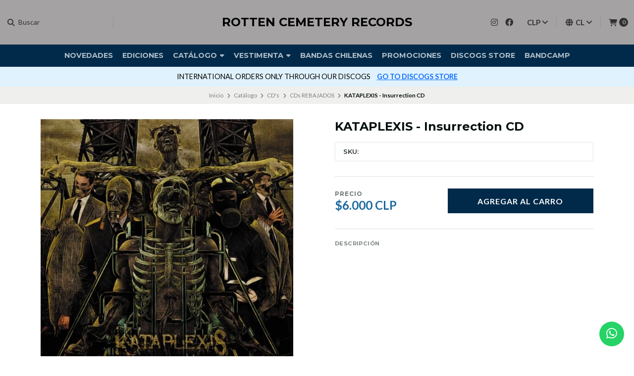

--- FILE ---
content_type: text/html; charset=utf-8
request_url: https://www.rottencemetery.net/a47
body_size: 23490
content:
<!DOCTYPE html>
<!--[if IE 9]><html class="lt-ie10" > <![endif]-->
<html class="no-js" lang="es-CL" xmlns="https://www.w3.org/1999/xhtml" xmlns:og="https://ogp.me/ns#" xmlns:fb="https://www.facebook.com/2008/fbml">
  <!--<![endif]-->
  <head prefix="og: http://ogp.me/ns# fb: http://ogp.me/ns/fb# product: http://ogp.me/ns/product#">
    <title>KATAPLEXIS - Insurrection CD</title>

    <!-- Head MetaTags -->
    

<meta http-equiv="Content-Type" content="text/html; charset=UTF-8; ie=edge" />

<meta name="description" content="" />
<meta name="robots" content="follow, all" />

<!-- Set the viewport width to device width for mobile -->
<meta name="viewport" content="width=device-width, initial-scale=1.0, user-scalable=no" />

<link rel="canonical" href="https://www.rottencemetery.net/a47">

<!-- Facebook Meta tags for Product -->
<meta property="fb:app_id" content="283643215104248" />

  <meta property="og:id" content="4054030" />
  <meta property="og:title" content="KATAPLEXIS - Insurrection CD" />
  <meta property="og:type" content="product" />
  
    
      <meta property="og:image" content="https://cdnx.jumpseller.com/rcrecordscl-yahoo-com/image/6912169/resize/1200/1200?1573245878" />
    
  

  
    <meta property="og:brand" content=" CDN Records" />
  

  <meta property="product:is_product_shareable" content="1" />

  
    <meta property="product:original_price:amount" content="6000.0"/>
    <meta property="product:price:amount" content="6000.0"/>
    
      <meta property="product:availability" content="instock"/>
    
  

  <meta property="product:original_price:currency" content="CLP"/>
  <meta property="product:price:currency" content="CLP"/>


<meta property="og:description" content="" />
<meta property="og:url" content="https://www.rottencemetery.net/a47" />
<meta property="og:site_name" content="ROTTEN CEMETERY RECORDS " />
<meta name="twitter:card" content="summary" />


<meta property="og:locale" content="es_CL" />

<meta property="og:locale:alternate" content="en" />

<meta property="og:locale:alternate" content="de" />

<meta property="og:locale:alternate" content="ja" />

<meta property="og:locale:alternate" content="pt_BR" />

<meta property="og:locale:alternate" content="it" />



    <link rel="preconnect" href="https://images.jumpseller.com">
    <link rel="preconnect" href="https://cdnx.jumpseller.com">
    <link rel="preconnect" href="https://assets.jumpseller.com">
    <link rel="preconnect" href="https://files.jumpseller.com">

    <link rel="preconnect" href="https://fonts.googleapis.com">
    <link rel="preconnect" href="https://fonts.gstatic.com" crossorigin>

    
    <link rel="alternate" hreflang="es-CL" href="https://www.rottencemetery.net/a47" />
    
    <link rel="alternate" hreflang="en" href="https://www.rottencemetery.net/en/a47" />
    
    <link rel="alternate" hreflang="de" href="https://www.rottencemetery.net/de/a47" />
    
    <link rel="alternate" hreflang="ja" href="https://www.rottencemetery.net/ja/a47" />
    
    <link rel="alternate" hreflang="pt-BR" href="https://www.rottencemetery.net/br/a47" />
    
    <link rel="alternate" hreflang="it" href="https://www.rottencemetery.net/it/a47" />
    

    <script type="application/ld+json">
[
  {
    "@context": "http://schema.org",
    "@type": "BreadcrumbList",
    "itemListElement": [
      
        {
        "@type": "ListItem",
        "position": 1,
        "item": {
        "name": "Inicio",
        "@id": "/"
        }
        }
        ,
      
        {
        "@type": "ListItem",
        "position": 2,
        "item": {
        "name": "Catálogo",
        "@id": "/style"
        }
        }
        ,
      
        {
        "@type": "ListItem",
        "position": 3,
        "item": {
        "name": "CD's",
        "@id": "/cds"
        }
        }
        ,
      
        {
        "@type": "ListItem",
        "position": 4,
        "item": {
        "name": "CDs REBAJADOS",
        "@id": "/cd"
        }
        }
        ,
      
        {
        "@type": "ListItem",
        "position": 5,
        "item": {
        "name": "KATAPLEXIS - Insurrection CD"
        }
        }
        
      
    ]
  },
  {
    "@context": "http://schema.org/"
    ,
      "@type": "Product",
      "name": "KATAPLEXIS - Insurrection CD",
      "url": "https://www.rottencemetery.net/a47",
      "itemCondition": "http://schema.org/NewCondition",
      
      "image": "https://cdnx.jumpseller.com/rcrecordscl-yahoo-com/image/6912169/a0223770486_16.jpg?1573245878",
      
      "description": "",
      
      "brand": {
        "@type": "Brand",
        "name": " CDN Records"
      },
      
      
      
        "category": "Catálogo",
      
      "offers": {
        
          "@type": "Offer",
          "itemCondition": "http://schema.org/NewCondition",
          
          "availability": "http://schema.org/InStock",
          
          
            
          
          "price": "6000.0",
        
        "priceCurrency": "CLP",
        "seller": {
          "@type": "Organization",
          "name": "ROTTEN CEMETERY RECORDS "
        },
        "url": "https://www.rottencemetery.net/a47",
        "shippingDetails": [
          {
          "@type": "OfferShippingDetails",
          "shippingDestination": [
          
          {
            "@type": "DefinedRegion",
            "addressCountry": "AF"
          },
          
          {
            "@type": "DefinedRegion",
            "addressCountry": "AL"
          },
          
          {
            "@type": "DefinedRegion",
            "addressCountry": "DE"
          },
          
          {
            "@type": "DefinedRegion",
            "addressCountry": "AD"
          },
          
          {
            "@type": "DefinedRegion",
            "addressCountry": "AO"
          },
          
          {
            "@type": "DefinedRegion",
            "addressCountry": "AI"
          },
          
          {
            "@type": "DefinedRegion",
            "addressCountry": "AQ"
          },
          
          {
            "@type": "DefinedRegion",
            "addressCountry": "AG"
          },
          
          {
            "@type": "DefinedRegion",
            "addressCountry": "SA"
          },
          
          {
            "@type": "DefinedRegion",
            "addressCountry": "DZ"
          },
          
          {
            "@type": "DefinedRegion",
            "addressCountry": "AR"
          },
          
          {
            "@type": "DefinedRegion",
            "addressCountry": "AM"
          },
          
          {
            "@type": "DefinedRegion",
            "addressCountry": "AW"
          },
          
          {
            "@type": "DefinedRegion",
            "addressCountry": "AU"
          },
          
          {
            "@type": "DefinedRegion",
            "addressCountry": "AT"
          },
          
          {
            "@type": "DefinedRegion",
            "addressCountry": "AZ"
          },
          
          {
            "@type": "DefinedRegion",
            "addressCountry": "BS"
          },
          
          {
            "@type": "DefinedRegion",
            "addressCountry": "BD"
          },
          
          {
            "@type": "DefinedRegion",
            "addressCountry": "BB"
          },
          
          {
            "@type": "DefinedRegion",
            "addressCountry": "BH"
          },
          
          {
            "@type": "DefinedRegion",
            "addressCountry": "BE"
          },
          
          {
            "@type": "DefinedRegion",
            "addressCountry": "BZ"
          },
          
          {
            "@type": "DefinedRegion",
            "addressCountry": "BJ"
          },
          
          {
            "@type": "DefinedRegion",
            "addressCountry": "BY"
          },
          
          {
            "@type": "DefinedRegion",
            "addressCountry": "MM"
          },
          
          {
            "@type": "DefinedRegion",
            "addressCountry": "BO"
          },
          
          {
            "@type": "DefinedRegion",
            "addressCountry": "BA"
          },
          
          {
            "@type": "DefinedRegion",
            "addressCountry": "BW"
          },
          
          {
            "@type": "DefinedRegion",
            "addressCountry": "BR"
          },
          
          {
            "@type": "DefinedRegion",
            "addressCountry": "BN"
          },
          
          {
            "@type": "DefinedRegion",
            "addressCountry": "BG"
          },
          
          {
            "@type": "DefinedRegion",
            "addressCountry": "BF"
          },
          
          {
            "@type": "DefinedRegion",
            "addressCountry": "BI"
          },
          
          {
            "@type": "DefinedRegion",
            "addressCountry": "BT"
          },
          
          {
            "@type": "DefinedRegion",
            "addressCountry": "CV"
          },
          
          {
            "@type": "DefinedRegion",
            "addressCountry": "KH"
          },
          
          {
            "@type": "DefinedRegion",
            "addressCountry": "CM"
          },
          
          {
            "@type": "DefinedRegion",
            "addressCountry": "CA"
          },
          
          {
            "@type": "DefinedRegion",
            "addressCountry": "QA"
          },
          
          {
            "@type": "DefinedRegion",
            "addressCountry": "TD"
          },
          
          {
            "@type": "DefinedRegion",
            "addressCountry": "CZ"
          },
          
          {
            "@type": "DefinedRegion",
            "addressCountry": "CL"
          },
          
          {
            "@type": "DefinedRegion",
            "addressCountry": "CN"
          },
          
          {
            "@type": "DefinedRegion",
            "addressCountry": "CY"
          },
          
          {
            "@type": "DefinedRegion",
            "addressCountry": "CO"
          },
          
          {
            "@type": "DefinedRegion",
            "addressCountry": "KM"
          },
          
          {
            "@type": "DefinedRegion",
            "addressCountry": "CG"
          },
          
          {
            "@type": "DefinedRegion",
            "addressCountry": "CD"
          },
          
          {
            "@type": "DefinedRegion",
            "addressCountry": "KP"
          },
          
          {
            "@type": "DefinedRegion",
            "addressCountry": "KR"
          },
          
          {
            "@type": "DefinedRegion",
            "addressCountry": "CR"
          },
          
          {
            "@type": "DefinedRegion",
            "addressCountry": "CI"
          },
          
          {
            "@type": "DefinedRegion",
            "addressCountry": "HR"
          },
          
          {
            "@type": "DefinedRegion",
            "addressCountry": "CU"
          },
          
          {
            "@type": "DefinedRegion",
            "addressCountry": "CW"
          },
          
          {
            "@type": "DefinedRegion",
            "addressCountry": "DK"
          },
          
          {
            "@type": "DefinedRegion",
            "addressCountry": "DM"
          },
          
          {
            "@type": "DefinedRegion",
            "addressCountry": "EC"
          },
          
          {
            "@type": "DefinedRegion",
            "addressCountry": "EG"
          },
          
          {
            "@type": "DefinedRegion",
            "addressCountry": "SV"
          },
          
          {
            "@type": "DefinedRegion",
            "addressCountry": "AE"
          },
          
          {
            "@type": "DefinedRegion",
            "addressCountry": "ER"
          },
          
          {
            "@type": "DefinedRegion",
            "addressCountry": "SK"
          },
          
          {
            "@type": "DefinedRegion",
            "addressCountry": "SI"
          },
          
          {
            "@type": "DefinedRegion",
            "addressCountry": "ES"
          },
          
          {
            "@type": "DefinedRegion",
            "addressCountry": "US"
          },
          
          {
            "@type": "DefinedRegion",
            "addressCountry": "EE"
          },
          
          {
            "@type": "DefinedRegion",
            "addressCountry": "SZ"
          },
          
          {
            "@type": "DefinedRegion",
            "addressCountry": "ET"
          },
          
          {
            "@type": "DefinedRegion",
            "addressCountry": "RU"
          },
          
          {
            "@type": "DefinedRegion",
            "addressCountry": "PH"
          },
          
          {
            "@type": "DefinedRegion",
            "addressCountry": "FI"
          },
          
          {
            "@type": "DefinedRegion",
            "addressCountry": "FJ"
          },
          
          {
            "@type": "DefinedRegion",
            "addressCountry": "FR"
          },
          
          {
            "@type": "DefinedRegion",
            "addressCountry": "GA"
          },
          
          {
            "@type": "DefinedRegion",
            "addressCountry": "GM"
          },
          
          {
            "@type": "DefinedRegion",
            "addressCountry": "GE"
          },
          
          {
            "@type": "DefinedRegion",
            "addressCountry": "GH"
          },
          
          {
            "@type": "DefinedRegion",
            "addressCountry": "GI"
          },
          
          {
            "@type": "DefinedRegion",
            "addressCountry": "GD"
          },
          
          {
            "@type": "DefinedRegion",
            "addressCountry": "GR"
          },
          
          {
            "@type": "DefinedRegion",
            "addressCountry": "GL"
          },
          
          {
            "@type": "DefinedRegion",
            "addressCountry": "GP"
          },
          
          {
            "@type": "DefinedRegion",
            "addressCountry": "GU"
          },
          
          {
            "@type": "DefinedRegion",
            "addressCountry": "GT"
          },
          
          {
            "@type": "DefinedRegion",
            "addressCountry": "GF"
          },
          
          {
            "@type": "DefinedRegion",
            "addressCountry": "GG"
          },
          
          {
            "@type": "DefinedRegion",
            "addressCountry": "GN"
          },
          
          {
            "@type": "DefinedRegion",
            "addressCountry": "GQ"
          },
          
          {
            "@type": "DefinedRegion",
            "addressCountry": "GW"
          },
          
          {
            "@type": "DefinedRegion",
            "addressCountry": "GY"
          },
          
          {
            "@type": "DefinedRegion",
            "addressCountry": "HT"
          },
          
          {
            "@type": "DefinedRegion",
            "addressCountry": "HN"
          },
          
          {
            "@type": "DefinedRegion",
            "addressCountry": "HK"
          },
          
          {
            "@type": "DefinedRegion",
            "addressCountry": "HU"
          },
          
          {
            "@type": "DefinedRegion",
            "addressCountry": "IN"
          },
          
          {
            "@type": "DefinedRegion",
            "addressCountry": "ID"
          },
          
          {
            "@type": "DefinedRegion",
            "addressCountry": "IQ"
          },
          
          {
            "@type": "DefinedRegion",
            "addressCountry": "IR"
          },
          
          {
            "@type": "DefinedRegion",
            "addressCountry": "IE"
          },
          
          {
            "@type": "DefinedRegion",
            "addressCountry": "BV"
          },
          
          {
            "@type": "DefinedRegion",
            "addressCountry": "NF"
          },
          
          {
            "@type": "DefinedRegion",
            "addressCountry": "IM"
          },
          
          {
            "@type": "DefinedRegion",
            "addressCountry": "CX"
          },
          
          {
            "@type": "DefinedRegion",
            "addressCountry": "SX"
          },
          
          {
            "@type": "DefinedRegion",
            "addressCountry": "IS"
          },
          
          {
            "@type": "DefinedRegion",
            "addressCountry": "AX"
          },
          
          {
            "@type": "DefinedRegion",
            "addressCountry": "BQ"
          },
          
          {
            "@type": "DefinedRegion",
            "addressCountry": "BM"
          },
          
          {
            "@type": "DefinedRegion",
            "addressCountry": "KY"
          },
          
          {
            "@type": "DefinedRegion",
            "addressCountry": "CC"
          },
          
          {
            "@type": "DefinedRegion",
            "addressCountry": "CK"
          },
          
          {
            "@type": "DefinedRegion",
            "addressCountry": "FK"
          },
          
          {
            "@type": "DefinedRegion",
            "addressCountry": "FO"
          },
          
          {
            "@type": "DefinedRegion",
            "addressCountry": "GS"
          },
          
          {
            "@type": "DefinedRegion",
            "addressCountry": "HM"
          },
          
          {
            "@type": "DefinedRegion",
            "addressCountry": "MV"
          },
          
          {
            "@type": "DefinedRegion",
            "addressCountry": "MP"
          },
          
          {
            "@type": "DefinedRegion",
            "addressCountry": "MH"
          },
          
          {
            "@type": "DefinedRegion",
            "addressCountry": "SB"
          },
          
          {
            "@type": "DefinedRegion",
            "addressCountry": "TC"
          },
          
          {
            "@type": "DefinedRegion",
            "addressCountry": "UM"
          },
          
          {
            "@type": "DefinedRegion",
            "addressCountry": "VG"
          },
          
          {
            "@type": "DefinedRegion",
            "addressCountry": "VI"
          },
          
          {
            "@type": "DefinedRegion",
            "addressCountry": "IL"
          },
          
          {
            "@type": "DefinedRegion",
            "addressCountry": "IT"
          },
          
          {
            "@type": "DefinedRegion",
            "addressCountry": "JM"
          },
          
          {
            "@type": "DefinedRegion",
            "addressCountry": "JP"
          },
          
          {
            "@type": "DefinedRegion",
            "addressCountry": "JE"
          },
          
          {
            "@type": "DefinedRegion",
            "addressCountry": "JO"
          },
          
          {
            "@type": "DefinedRegion",
            "addressCountry": "KZ"
          },
          
          {
            "@type": "DefinedRegion",
            "addressCountry": "KE"
          },
          
          {
            "@type": "DefinedRegion",
            "addressCountry": "KG"
          },
          
          {
            "@type": "DefinedRegion",
            "addressCountry": "KI"
          },
          
          {
            "@type": "DefinedRegion",
            "addressCountry": "XK"
          },
          
          {
            "@type": "DefinedRegion",
            "addressCountry": "KW"
          },
          
          {
            "@type": "DefinedRegion",
            "addressCountry": "LS"
          },
          
          {
            "@type": "DefinedRegion",
            "addressCountry": "LV"
          },
          
          {
            "@type": "DefinedRegion",
            "addressCountry": "LB"
          },
          
          {
            "@type": "DefinedRegion",
            "addressCountry": "LR"
          },
          
          {
            "@type": "DefinedRegion",
            "addressCountry": "LY"
          },
          
          {
            "@type": "DefinedRegion",
            "addressCountry": "LI"
          },
          
          {
            "@type": "DefinedRegion",
            "addressCountry": "LT"
          },
          
          {
            "@type": "DefinedRegion",
            "addressCountry": "LU"
          },
          
          {
            "@type": "DefinedRegion",
            "addressCountry": "MO"
          },
          
          {
            "@type": "DefinedRegion",
            "addressCountry": "MK"
          },
          
          {
            "@type": "DefinedRegion",
            "addressCountry": "MG"
          },
          
          {
            "@type": "DefinedRegion",
            "addressCountry": "MY"
          },
          
          {
            "@type": "DefinedRegion",
            "addressCountry": "MW"
          },
          
          {
            "@type": "DefinedRegion",
            "addressCountry": "ML"
          },
          
          {
            "@type": "DefinedRegion",
            "addressCountry": "MT"
          },
          
          {
            "@type": "DefinedRegion",
            "addressCountry": "MA"
          },
          
          {
            "@type": "DefinedRegion",
            "addressCountry": "MQ"
          },
          
          {
            "@type": "DefinedRegion",
            "addressCountry": "MU"
          },
          
          {
            "@type": "DefinedRegion",
            "addressCountry": "MR"
          },
          
          {
            "@type": "DefinedRegion",
            "addressCountry": "YT"
          },
          
          {
            "@type": "DefinedRegion",
            "addressCountry": "MX"
          },
          
          {
            "@type": "DefinedRegion",
            "addressCountry": "FM"
          },
          
          {
            "@type": "DefinedRegion",
            "addressCountry": "MD"
          },
          
          {
            "@type": "DefinedRegion",
            "addressCountry": "MC"
          },
          
          {
            "@type": "DefinedRegion",
            "addressCountry": "MN"
          },
          
          {
            "@type": "DefinedRegion",
            "addressCountry": "ME"
          },
          
          {
            "@type": "DefinedRegion",
            "addressCountry": "MS"
          },
          
          {
            "@type": "DefinedRegion",
            "addressCountry": "MZ"
          },
          
          {
            "@type": "DefinedRegion",
            "addressCountry": "NA"
          },
          
          {
            "@type": "DefinedRegion",
            "addressCountry": "NR"
          },
          
          {
            "@type": "DefinedRegion",
            "addressCountry": "NP"
          },
          
          {
            "@type": "DefinedRegion",
            "addressCountry": "NI"
          },
          
          {
            "@type": "DefinedRegion",
            "addressCountry": "NE"
          },
          
          {
            "@type": "DefinedRegion",
            "addressCountry": "NG"
          },
          
          {
            "@type": "DefinedRegion",
            "addressCountry": "NU"
          },
          
          {
            "@type": "DefinedRegion",
            "addressCountry": "NO"
          },
          
          {
            "@type": "DefinedRegion",
            "addressCountry": "NC"
          },
          
          {
            "@type": "DefinedRegion",
            "addressCountry": "NZ"
          },
          
          {
            "@type": "DefinedRegion",
            "addressCountry": "OM"
          },
          
          {
            "@type": "DefinedRegion",
            "addressCountry": "NL"
          },
          
          {
            "@type": "DefinedRegion",
            "addressCountry": "PK"
          },
          
          {
            "@type": "DefinedRegion",
            "addressCountry": "PW"
          },
          
          {
            "@type": "DefinedRegion",
            "addressCountry": "PS"
          },
          
          {
            "@type": "DefinedRegion",
            "addressCountry": "PA"
          },
          
          {
            "@type": "DefinedRegion",
            "addressCountry": "PG"
          },
          
          {
            "@type": "DefinedRegion",
            "addressCountry": "PY"
          },
          
          {
            "@type": "DefinedRegion",
            "addressCountry": "PE"
          },
          
          {
            "@type": "DefinedRegion",
            "addressCountry": "PN"
          },
          
          {
            "@type": "DefinedRegion",
            "addressCountry": "PF"
          },
          
          {
            "@type": "DefinedRegion",
            "addressCountry": "PL"
          },
          
          {
            "@type": "DefinedRegion",
            "addressCountry": "PT"
          },
          
          {
            "@type": "DefinedRegion",
            "addressCountry": "PR"
          },
          
          {
            "@type": "DefinedRegion",
            "addressCountry": "GB"
          },
          
          {
            "@type": "DefinedRegion",
            "addressCountry": "CF"
          },
          
          {
            "@type": "DefinedRegion",
            "addressCountry": "LA"
          },
          
          {
            "@type": "DefinedRegion",
            "addressCountry": "DO"
          },
          
          {
            "@type": "DefinedRegion",
            "addressCountry": "SY"
          },
          
          {
            "@type": "DefinedRegion",
            "addressCountry": "RE"
          },
          
          {
            "@type": "DefinedRegion",
            "addressCountry": "RW"
          },
          
          {
            "@type": "DefinedRegion",
            "addressCountry": "RO"
          },
          
          {
            "@type": "DefinedRegion",
            "addressCountry": "EH"
          },
          
          {
            "@type": "DefinedRegion",
            "addressCountry": "WS"
          },
          
          {
            "@type": "DefinedRegion",
            "addressCountry": "AS"
          },
          
          {
            "@type": "DefinedRegion",
            "addressCountry": "BL"
          },
          
          {
            "@type": "DefinedRegion",
            "addressCountry": "KN"
          },
          
          {
            "@type": "DefinedRegion",
            "addressCountry": "SM"
          },
          
          {
            "@type": "DefinedRegion",
            "addressCountry": "MF"
          },
          
          {
            "@type": "DefinedRegion",
            "addressCountry": "PM"
          },
          
          {
            "@type": "DefinedRegion",
            "addressCountry": "VC"
          },
          
          {
            "@type": "DefinedRegion",
            "addressCountry": "SH"
          },
          
          {
            "@type": "DefinedRegion",
            "addressCountry": "LC"
          },
          
          {
            "@type": "DefinedRegion",
            "addressCountry": "VA"
          },
          
          {
            "@type": "DefinedRegion",
            "addressCountry": "ST"
          },
          
          {
            "@type": "DefinedRegion",
            "addressCountry": "SN"
          },
          
          {
            "@type": "DefinedRegion",
            "addressCountry": "RS"
          },
          
          {
            "@type": "DefinedRegion",
            "addressCountry": "SC"
          },
          
          {
            "@type": "DefinedRegion",
            "addressCountry": "SL"
          },
          
          {
            "@type": "DefinedRegion",
            "addressCountry": "SG"
          },
          
          {
            "@type": "DefinedRegion",
            "addressCountry": "SO"
          },
          
          {
            "@type": "DefinedRegion",
            "addressCountry": "LK"
          },
          
          {
            "@type": "DefinedRegion",
            "addressCountry": "ZA"
          },
          
          {
            "@type": "DefinedRegion",
            "addressCountry": "SD"
          },
          
          {
            "@type": "DefinedRegion",
            "addressCountry": "SS"
          },
          
          {
            "@type": "DefinedRegion",
            "addressCountry": "SE"
          },
          
          {
            "@type": "DefinedRegion",
            "addressCountry": "CH"
          },
          
          {
            "@type": "DefinedRegion",
            "addressCountry": "SR"
          },
          
          {
            "@type": "DefinedRegion",
            "addressCountry": "SJ"
          },
          
          {
            "@type": "DefinedRegion",
            "addressCountry": "TH"
          },
          
          {
            "@type": "DefinedRegion",
            "addressCountry": "TW"
          },
          
          {
            "@type": "DefinedRegion",
            "addressCountry": "TZ"
          },
          
          {
            "@type": "DefinedRegion",
            "addressCountry": "TJ"
          },
          
          {
            "@type": "DefinedRegion",
            "addressCountry": "IO"
          },
          
          {
            "@type": "DefinedRegion",
            "addressCountry": "TF"
          },
          
          {
            "@type": "DefinedRegion",
            "addressCountry": "TL"
          },
          
          {
            "@type": "DefinedRegion",
            "addressCountry": "TG"
          },
          
          {
            "@type": "DefinedRegion",
            "addressCountry": "TK"
          },
          
          {
            "@type": "DefinedRegion",
            "addressCountry": "TO"
          },
          
          {
            "@type": "DefinedRegion",
            "addressCountry": "TT"
          },
          
          {
            "@type": "DefinedRegion",
            "addressCountry": "TN"
          },
          
          {
            "@type": "DefinedRegion",
            "addressCountry": "TM"
          },
          
          {
            "@type": "DefinedRegion",
            "addressCountry": "TR"
          },
          
          {
            "@type": "DefinedRegion",
            "addressCountry": "TV"
          },
          
          {
            "@type": "DefinedRegion",
            "addressCountry": "UA"
          },
          
          {
            "@type": "DefinedRegion",
            "addressCountry": "UG"
          },
          
          {
            "@type": "DefinedRegion",
            "addressCountry": "UY"
          },
          
          {
            "@type": "DefinedRegion",
            "addressCountry": "UZ"
          },
          
          {
            "@type": "DefinedRegion",
            "addressCountry": "VU"
          },
          
          {
            "@type": "DefinedRegion",
            "addressCountry": "VE"
          },
          
          {
            "@type": "DefinedRegion",
            "addressCountry": "VN"
          },
          
          {
            "@type": "DefinedRegion",
            "addressCountry": "WF"
          },
          
          {
            "@type": "DefinedRegion",
            "addressCountry": "YE"
          },
          
          {
            "@type": "DefinedRegion",
            "addressCountry": "DJ"
          },
          
          {
            "@type": "DefinedRegion",
            "addressCountry": "ZM"
          },
          
          {
            "@type": "DefinedRegion",
            "addressCountry": "ZW"
          }
          ]
          }
        ]
      }
    
  }]
  </script>


    <!-- Store Favicon -->
    
    <link rel="apple-touch-icon" type="image/x-icon" href="https://files.jumpseller.com/admin/images/favicons/apple-touch-icon-57x57.png" sizes="57x57">
    <link rel="apple-touch-icon" type="image/x-icon" href="https://files.jumpseller.com/admin/images/favicons/apple-touch-icon-60x60.png" sizes="60x60">
    <link rel="apple-touch-icon" type="image/x-icon" href="https://files.jumpseller.com/admin/images/favicons/apple-touch-icon-72x72.png" sizes="72x72">
    <link rel="apple-touch-icon" type="image/x-icon" href="https://files.jumpseller.com/admin/images/favicons/apple-touch-icon-76x76.png" sizes="76x76">
    <link rel="apple-touch-icon" type="image/x-icon" href="https://files.jumpseller.com/admin/images/favicons/apple-touch-icon-114x114.png" sizes="114x114">
    <link rel="apple-touch-icon" type="image/x-icon" href="https://files.jumpseller.com/admin/images/favicons/apple-touch-icon-120x120.png" sizes="120x120">
    <link rel="apple-touch-icon" type="image/x-icon" href="https://files.jumpseller.com/admin/images/favicons/apple-touch-icon-144x144.png" sizes="144x144">
    <link rel="apple-touch-icon" type="image/x-icon" href="https://files.jumpseller.com/admin/images/favicons/apple-touch-icon-152x152.png" sizes="152x152">

    <link rel="icon" type="image/png" href="https://files.jumpseller.com/admin/images/favicons/favicon-196x196.png" sizes="196x196">
    <link rel="icon" type="image/png" href="https://files.jumpseller.com/admin/images/favicons/favicon-160x160.png" sizes="160x160">
    <link rel="icon" type="image/png" href="https://files.jumpseller.com/admin/images/favicons/favicon-96x96.png" sizes="96x96">
    <link rel="icon" type="image/png" href="https://files.jumpseller.com/admin/images/favicons/favicon-32x32.png" sizes="32x32">
    <link rel="icon" type="image/png" href="https://files.jumpseller.com/admin/images/favicons/favicon-16x16.png" sizes="16x16">


    <!-- Bootstrap CSS -->
    <link rel="stylesheet" href="https://cdnjs.cloudflare.com/ajax/libs/bootstrap/5.1.3/css/bootstrap.min.css" integrity="sha384-1BmE4kWBq78iYhFldvKuhfTAU6auU8tT94WrHftjDbrCEXSU1oBoqyl2QvZ6jIW3" crossorigin="anonymous" >

    <!-- CSS Files -->
    <link rel="stylesheet" href="https://assets.jumpseller.com/store/rcrecordscl-yahoo-com/themes/678955/color_pickers.min.css?1762951720" />
    <link rel="stylesheet" href="https://assets.jumpseller.com/store/rcrecordscl-yahoo-com/themes/678955/app.min.css?1762951720" />

    
    <!-- Swiper files -->
    <script src="https://cdnjs.cloudflare.com/ajax/libs/Swiper/8.0.7/swiper-bundle.min.js" integrity="sha384-9UAjEH/hWCBrpIvGlIa3Y1bFwXvceFtZIB4kEuw8dPhXHwqADmYvC1FQcyKHMVGw" crossorigin="anonymous" ></script>
    <link rel="stylesheet" href="https://cdnjs.cloudflare.com/ajax/libs/Swiper/8.0.7/swiper-bundle.min.css" integrity="sha384-PkFv3YEXftf+kllyTcVl8cCpexHu47ERzAsXp+iZ4SIAnJKl6fZh0rdtTO7YBEHb" crossorigin="anonymous" >
    <link rel="stylesheet" href="https://cdnjs.cloudflare.com/ajax/libs/toastr.js/2.1.3/toastr.min.css" integrity="sha384-YzEqZ2pBV0i9OmlTyoz75PqwTR8If8GsXBv7HLQclEVqIC3VxIt98/U94ES6CJTR" crossorigin="anonymous" >
    

    <!-- jQuery -->
    <script src="https://cdnjs.cloudflare.com/ajax/libs/jquery/3.5.1/jquery.min.js" integrity="sha384-ZvpUoO/+PpLXR1lu4jmpXWu80pZlYUAfxl5NsBMWOEPSjUn/6Z/hRTt8+pR6L4N2" crossorigin="anonymous" ></script>

    <!-- Font Awesome Icon Library -->
    <link rel="stylesheet" href="https://cdnjs.cloudflare.com/ajax/libs/font-awesome/6.4.2/css/all.min.css" integrity="sha384-blOohCVdhjmtROpu8+CfTnUWham9nkX7P7OZQMst+RUnhtoY/9qemFAkIKOYxDI3" crossorigin="anonymous" >

    <!-- Autocomplete search -->
    

    
<script>
	// Listener for swatch clicks when product block swatches are enabled
	function updateCarouselFromSwatch(target) {
		const value = $(target).val();
		const block = $(target).closest('.product-block');
		const carousel = block.find('.product-block__slider');
		const variant = carousel.find(`.product-block__slide[data-color-option-value="${value}"]`);
		const swiper = carousel.get(0)?.swiper;

		if (swiper == null) return;

		// When we click on the same swatch option, do nothing.
		// When there is no principal image, show the fallback product image.
		if (variant.length == 0) {
			carousel.get(0).swiper.slideTo(0);
		} else {
			carousel.get(0).swiper.slideTo(variant.first().index());
		}
	}
</script>


    
  	 <meta name='google-site-verification' content='kV6_-Hu2p3jnF8bQiI1k-0ePQlDFWsAzbRW-KY18gYE'/> 
 <meta name="csrf-param" content="authenticity_token" />
<meta name="csrf-token" content="mNjgDtJ766bV-hDDTo9S3Q5mKYNxh3UqodcCEX7BZZ4fUXxrXlRNBX5pfp9ov4GIqaq6mw2ofFa8yyzg2GNACA" />






<script>
  // Pixel code

  // dont send fb events if page is rendered inside an iframe (like admin theme preview)
  if(window.self === window.top) {
    !function(f,b,e,v,n,t,s){if(f.fbq)return;n=f.fbq=function(){n.callMethod?
    n.callMethod.apply(n,arguments):n.queue.push(arguments)};if(!f._fbq)f._fbq=n;
    n.push=n;n.loaded=!0;n.version='2.0';n.agent='pljumpseller';n.queue=[];t=b.createElement(e);t.async=!0;
    t.src=v;s=b.getElementsByTagName(e)[0];s.parentNode.insertBefore(t,s)}(window,
    document,'script','https://connect.facebook.net/' + getNavigatorLocale() + '/fbevents.js');

    var data = {};

    data.currency = 'CLP';
    data.total = '0.0';
    data.products_count = '0';

    

    data.content_ids = [4054030];
    data.contents = [{"id":4054030,"quantity":1,"item_price":6000.0,"item_discount":0.0}];
    data.single_value = 6000.0;

    // Line to enable Manual Only mode.
    fbq('set', 'autoConfig', false, '634928990232808');

    // FB Pixel Advanced Matching
    
    
    var advancedCustomerData = {
      'em' : '',
      'fn' : '',
      'ln' : '',
      'ph' : '',
      'ct' : '',
      'zp' : '',
      'country' : ''
    };

    var missingCustomerData = Object.values(advancedCustomerData).some(function(value) { return value.length == 0 });

    if(missingCustomerData) {
      fbq('init', '634928990232808');
    } else {
      fbq('init', '634928990232808', advancedCustomerData);
    }

    // PageView - build audience views (default FB Pixel behaviour)
    fbq('track', 'PageView');

    // AddToCart - released on page load after a product was added to cart
    

    // track conversion events, ordered by importance (not in this doc)
    // https://developers.facebook.com/docs/facebook-pixel/api-reference%23events

    
      // ViewContent - When a key page is viewed such as a product page
      
        fbq('track', 'ViewContent', {
          source: 'Jumpseller',
          value: data.single_value,
          currency: data.currency,
          content_name: document.title,
          content_type: 'product',
          content_ids: data.content_ids,
          contents: data.contents,
          referrer: document.referrer,
          userAgent: navigator.userAgent,
          language: navigator.language
        });
      

    

    function getNavigatorLocale(){
      return navigator.language.replace(/-/g,'_')
    }
  }
</script>





<script src="https://files.jumpseller.com/javascripts/dist/jumpseller-2.0.0.js" defer="defer"></script><script src="https://flipbook-js.appdevelopergroup.co/public/js/flipbook.js?shop=f4626ee5619154fd3b28b8478559b566" async="async"></script>
</head>
  <body class="">
    

    <!-- Do NOT place any code here, between the Header and the Main container elements -->

    <div class="main-container">
      <div id="top_components"><div id="component-2987200" class="theme-component show"><header class="header  header--push  header--has-navbar">
<div class="container header-container">
  <div class="row align-items-center header-container__wrapper">
    <div class="col-3 col-md-4 col-lg header-container__column header-container__column--left">
      <ul class="d-flex justify-content-start header-toolbar">
        <!-- Nav -->
        <li class="header-toolbar__item d-block d-lg-none">
          <button
            type="button"
            class="button button--standard header-toolbar__link"
            data-bs-toggle="offcanvas"
            data-bs-target="#sidebar-nav"
            aria-controls="sidebar-nav"
          >
            <span class="header-toolbar__icon"><i class="fas fa-bars fa-fw"></i></span>
            
          </button>
        </li>

        
          <!-- Search Form -->
          <li class="header-toolbar__item header-toolbar__item--search-form d-none d-lg-block">
            <div class="jumpseller-autocomplete" data-panel="popover mt-1 small-search-position-fix " data-input-wrapper-prefix="d-flex">
              <form id="search_mini_form" action="/search" class="header-form trsn">
                <input
                  type="text"
                  class="text header-form__input"
                  name="q"
                  placeholder="Buscar"
                >
                <button type="submit" class="button button--standard header-form__submit">
                  <i class="fas fa-search"></i>
                </button>
              </form>
            </div>
          </li>
        

        <!-- Search -->
        <li class="header-toolbar__item d-block d-lg-none">
          <button
            type="button"
            class="button button--standard header-toolbar__link toggle-search"
          >
            <span class="header-toolbar__icon"><i class="fas fa-search fa-fw"></i></span>
            
          </button>
        </li>

        
      </ul>
    </div>
    <!-- end .header-container__column--left -->

    <div
  
    class="col-6 col-md-4 col-lg-auto col-lg-shrink text-center header-container__column header-container__column--brand"
  
>
	<a href="https://www.rottencemetery.net" class="header-container__brand header-container__brand--name" title="Ir a la página de inicio">
		
			<div class="header-container__store-name trsn">ROTTEN CEMETERY RECORDS </div>
		
	</a>
</div>
<!-- end .header-container__column--brand -->


    
    <div class="col-3 col-md-4 col-lg header-container__column header-container__column--right">
      <ul class="d-flex justify-content-end header-toolbar">
        <!-- Social -->
        
          
            
              <li class="header-navbar__social d-none d-lg-block">
                <a
                  href="https://www.instagram.com/rottencemeteryrec"
                  title="síguenos en Instagram"
                  target="_blank"
                >
                <i class="fab fa-instagram fa-fw header-navbar__icon"></i>
                </a>
              </li>
            
            
              <li class="header-navbar__social d-none d-lg-block">
                <a
                  href="https://www.facebook.com/Rottencemeteryrecords"
                  title="síguenos en Facebook"
                  target="_blank"
                  ><i class="fab fa-facebook fa-fw header-navbar__icon"></i
                ></a>
              </li>
            
            
            
            
            
          
        
        <!-- Social -->

        
          <!-- Languages -->
          <li class="header-toolbar__item d-none d-md-block">
            <div class="dropdown">
              <button
                type="button"
                class="dropdown-toggle button header-toolbar__link"
                id="dropdown-currencies"
                data-bs-toggle="dropdown"
                aria-expanded="false"
              >
                <span class="header-toolbar__icon"><i class="fas fa-usd-circle fa-fw"></i></span>
                <span class="header-toolbar__text header-toolbar__text--dropdown">CLP</span>
                <i class="fas fa-angle-down header-toolbar__angle-down"></i>
              </button>

              <ul class="dropdown-menu toolbar-dropdown" aria-labelledby="dropdown-currencies">
                
                  <li class="toolbar-dropdown__item" >
                    <a
                      href="#"
                      class="dropdown-item toolbar-dropdown__link"
                      onclick="Jumpseller.setClientCurrency('CLP');"
                      title="CLP"
                      rel="nofollow"
                    >CLP</a>
                  </li>
                
                  <li class="toolbar-dropdown__item" >
                    <a
                      href="#"
                      class="dropdown-item toolbar-dropdown__link"
                      onclick="Jumpseller.setClientCurrency('EUR');"
                      title="EUR"
                      rel="nofollow"
                    >EUR</a>
                  </li>
                
                  <li class="toolbar-dropdown__item" >
                    <a
                      href="#"
                      class="dropdown-item toolbar-dropdown__link"
                      onclick="Jumpseller.setClientCurrency('USD');"
                      title="USD"
                      rel="nofollow"
                    >USD</a>
                  </li>
                
              </ul>
            </div>
          </li>
        

        
          <!-- Languages -->
          <li class="header-toolbar__item d-none d-md-block">
            <div class="dropdown">
              <button
                type="button"
                class="dropdown-toggle button header-toolbar__link"
                id="dropdown-languages"
                data-bs-toggle="dropdown"
                aria-expanded="false"
              >
                <span class="header-toolbar__icon"><i class="fas fa-globe fa-fw"></i></span>
                <span class="header-toolbar__text header-toolbar__text--dropdown">cl</span>
                <i class="fas fa-angle-down header-toolbar__angle-down"></i>
              </button>

              <ul class="dropdown-menu toolbar-dropdown" aria-labelledby="dropdown-languages">
                
                  <li class="toolbar-dropdown__item">
                    <a href="https://www.rottencemetery.net/a47" class="dropdown-item toolbar-dropdown__link">Español (Chile) <i class="fas fa-check fa-fw"></i></a>
                  </li>
                
                  <li class="toolbar-dropdown__item">
                    <a href="https://www.rottencemetery.net/en/a47" class="dropdown-item toolbar-dropdown__link">English</a>
                  </li>
                
                  <li class="toolbar-dropdown__item">
                    <a href="https://www.rottencemetery.net/de/a47" class="dropdown-item toolbar-dropdown__link">Deutsch</a>
                  </li>
                
                  <li class="toolbar-dropdown__item">
                    <a href="https://www.rottencemetery.net/ja/a47" class="dropdown-item toolbar-dropdown__link">日本語</a>
                  </li>
                
                  <li class="toolbar-dropdown__item">
                    <a href="https://www.rottencemetery.net/br/a47" class="dropdown-item toolbar-dropdown__link">Português (Brasil)</a>
                  </li>
                
                  <li class="toolbar-dropdown__item">
                    <a href="https://www.rottencemetery.net/it/a47" class="dropdown-item toolbar-dropdown__link">Italiano</a>
                  </li>
                
              </ul>
            </div>
          </li>
        

        

        

        
          <!-- Cart -->
          <li class="header-toolbar__item">
            <button
              type="button"
              class="button button--standard header-toolbar__link"
              data-bs-toggle="offcanvas"
              data-bs-target="#sidebar-cart"
              aria-controls="sidebar-cart"
            >
              <span class="header-toolbar__icon"><i class="fas fa-shopping-cart fa-fw"></i></span>
              <span class="header-toolbar__text header-toolbar__text--counter">0</span>
            </button>
          </li>
        
      </ul>
    </div>
    <!-- end .header-container__column--right -->
  </div>
  <!-- end .header-container__wrapper -->
</div>
<!-- end .header-container -->


  <section class="container-fluid text-center d-none d-lg-block header-navbar">
	<ul class="no-bullet header-navbar__menu">
		
		<li class="header-navbar__item">
			<a href="/style" class="header-navbar__link" title="Ir a Novedades">Novedades</a>

			
		</li>
		
		<li class="header-navbar__item">
			<a href="/ediciones" class="header-navbar__link" title="Ir a Ediciones">Ediciones</a>

			
		</li>
		
		<li class="header-navbar__item">
			<a href="/style" class="header-navbar__link" title="Ir a Catálogo ">Catálogo  <i class="fas fa-caret-down header-navbar__caret"></i></a>

			
			<ul class="no-bullet header-navbar__dropdown">
				
				<li class="header-navbar__subitem">
					<a href="/cd/digipack-cd" class="header-navbar__sublink" title="Ir a CDs">CDs <i class="fas fa-caret-right header-navbar__caret header-navbar__caret--inner"></i></a>

					
					<ul class="no-bullet header-navbar__dropdown header-navbar__dropdown--inner">
						
						<li class="header-navbar__subitem">
							<a href="/style/cd2" class="header-navbar__sublink" title="Ir a Catálogo CDs">Catálogo CDs</a>

							
						</li>
						
						<li class="header-navbar__subitem">
							<a href="/cd" class="header-navbar__sublink" title="Ir a CDs REBAJADOS">CDs REBAJADOS</a>

							
						</li>
						
						<li class="header-navbar__subitem">
							<a href="/cd/digipack-cd" class="header-navbar__sublink" title="Ir a Digipack CD">Digipack CD</a>

							
						</li>
						
						<li class="header-navbar__subitem">
							<a href="/cd-r" class="header-navbar__sublink" title="Ir a CD-r">CD-r</a>

							
						</li>
						
						<li class="header-navbar__subitem">
							<a href="/style/cds-usados" class="header-navbar__sublink" title="Ir a CDs (USADOS)">CDs (USADOS)</a>

							
						</li>
						
					</ul>
					
				</li>
				
				<li class="header-navbar__subitem">
					<a href="/vinilo2" class="header-navbar__sublink" title="Ir a Vinilo">Vinilo <i class="fas fa-caret-right header-navbar__caret header-navbar__caret--inner"></i></a>

					
					<ul class="no-bullet header-navbar__dropdown header-navbar__dropdown--inner">
						
						<li class="header-navbar__subitem">
							<a href="/vinyl" class="header-navbar__sublink" title="Ir a Catálogo Vinilos">Catálogo Vinilos</a>

							
						</li>
						
						<li class="header-navbar__subitem">
							<a href="/vinilo2" class="header-navbar__sublink" title="Ir a Vinilos REBAJADOS">Vinilos REBAJADOS</a>

							
						</li>
						
					</ul>
					
				</li>
				
				<li class="header-navbar__subitem">
					<a href="/t-shirt/poleras" class="header-navbar__sublink" title="Ir a Vestimenta">Vestimenta <i class="fas fa-caret-right header-navbar__caret header-navbar__caret--inner"></i></a>

					
					<ul class="no-bullet header-navbar__dropdown header-navbar__dropdown--inner">
						
						<li class="header-navbar__subitem">
							<a href="/t-shirt/poleras" class="header-navbar__sublink" title="Ir a Poleras">Poleras</a>

							
						</li>
						
						<li class="header-navbar__subitem">
							<a href="/style/shorts" class="header-navbar__sublink" title="Ir a Shorts">Shorts</a>

							
						</li>
						
						<li class="header-navbar__subitem">
							<a href="/hats/gorros" class="header-navbar__sublink" title="Ir a Gorros">Gorros</a>

							
						</li>
						
					</ul>
					
				</li>
				
				<li class="header-navbar__subitem">
					<a href="/cassette" class="header-navbar__sublink" title="Ir a Cassette">Cassette</a>

					
				</li>
				
				<li class="header-navbar__subitem">
					<a href="/cd/boxset" class="header-navbar__sublink" title="Ir a Boxset">Boxset</a>

					
				</li>
				
				<li class="header-navbar__subitem">
					<a href="/figuras" class="header-navbar__sublink" title="Ir a Figuras de Horror">Figuras de Horror <i class="fas fa-caret-right header-navbar__caret header-navbar__caret--inner"></i></a>

					
					<ul class="no-bullet header-navbar__dropdown header-navbar__dropdown--inner">
						
						<li class="header-navbar__subitem">
							<a href="/figuras/figuras-nuevas" class="header-navbar__sublink" title="Ir a Figuras Nuevas">Figuras Nuevas</a>

							
						</li>
						
						<li class="header-navbar__subitem">
							<a href="/figuras/figuras-usadas" class="header-navbar__sublink" title="Ir a Figuras Usadas">Figuras Usadas</a>

							
						</li>
						
					</ul>
					
				</li>
				
				<li class="header-navbar__subitem">
					<a href="/style/flags" class="header-navbar__sublink" title="Ir a Banderas">Banderas</a>

					
				</li>
				
				<li class="header-navbar__subitem">
					<a href="/t-shirt/poleras/revistas" class="header-navbar__sublink" title="Ir a Revistas">Revistas</a>

					
				</li>
				
				<li class="header-navbar__subitem">
					<a href="/style/style" class="header-navbar__sublink" title="Ir a BUSCAR POR ESTILO">BUSCAR POR ESTILO <i class="fas fa-caret-right header-navbar__caret header-navbar__caret--inner"></i></a>

					
					<ul class="no-bullet header-navbar__dropdown header-navbar__dropdown--inner">
						
						<li class="header-navbar__subitem">
							<a href="/style/brutal-death-metal" class="header-navbar__sublink" title="Ir a Brutal Death Metal">Brutal Death Metal</a>

							
						</li>
						
						<li class="header-navbar__subitem">
							<a href="/death-metal" class="header-navbar__sublink" title="Ir a Death Metal">Death Metal</a>

							
						</li>
						
						<li class="header-navbar__subitem">
							<a href="/style/deathgrind" class="header-navbar__sublink" title="Ir a Deathgrind">Deathgrind</a>

							
						</li>
						
						<li class="header-navbar__subitem">
							<a href="/deathcore" class="header-navbar__sublink" title="Ir a Deathcore">Deathcore</a>

							
						</li>
						
						<li class="header-navbar__subitem">
							<a href="/metalcore" class="header-navbar__sublink" title="Ir a Metalcore">Metalcore</a>

							
						</li>
						
						<li class="header-navbar__subitem">
							<a href="/thrash" class="header-navbar__sublink" title="Ir a Thrash Metal">Thrash Metal</a>

							
						</li>
						
						<li class="header-navbar__subitem">
							<a href="/black-metal" class="header-navbar__sublink" title="Ir a Black Metal">Black Metal</a>

							
						</li>
						
						<li class="header-navbar__subitem">
							<a href="/style/grindcore" class="header-navbar__sublink" title="Ir a Grindcore">Grindcore</a>

							
						</li>
						
						<li class="header-navbar__subitem">
							<a href="/style/goregrind" class="header-navbar__sublink" title="Ir a Goregrind">Goregrind</a>

							
						</li>
						
						<li class="header-navbar__subitem">
							<a href="/style/melodic-death-metal" class="header-navbar__sublink" title="Ir a Melodic Death Metal">Melodic Death Metal</a>

							
						</li>
						
						<li class="header-navbar__subitem">
							<a href="/style/thrash-metal" class="header-navbar__sublink" title="Ir a Thrash Metal">Thrash Metal</a>

							
						</li>
						
						<li class="header-navbar__subitem">
							<a href="/death/thrash" class="header-navbar__sublink" title="Ir a Death/Thrash">Death/Thrash</a>

							
						</li>
						
						<li class="header-navbar__subitem">
							<a href="/style/black-metal" class="header-navbar__sublink" title="Ir a Black Metal">Black Metal</a>

							
						</li>
						
						<li class="header-navbar__subitem">
							<a href="/style/black-death-metal" class="header-navbar__sublink" title="Ir a Black Death Metal">Black Death Metal</a>

							
						</li>
						
						<li class="header-navbar__subitem">
							<a href="/style/slam-brutal-death" class="header-navbar__sublink" title="Ir a Slam Brutal Death">Slam Brutal Death</a>

							
						</li>
						
						<li class="header-navbar__subitem">
							<a href="/style/technical-brutal-death" class="header-navbar__sublink" title="Ir a Technical Brutal Death">Technical Brutal Death</a>

							
						</li>
						
						<li class="header-navbar__subitem">
							<a href="/style/technical-death-metal" class="header-navbar__sublink" title="Ir a Technical Death Metal">Technical Death Metal</a>

							
						</li>
						
						<li class="header-navbar__subitem">
							<a href="/progressive-metal" class="header-navbar__sublink" title="Ir a Progressive Metal">Progressive Metal</a>

							
						</li>
						
						<li class="header-navbar__subitem">
							<a href="/style/doom-metal" class="header-navbar__sublink" title="Ir a Doom Metal">Doom Metal</a>

							
						</li>
						
						<li class="header-navbar__subitem">
							<a href="/experimental-metal" class="header-navbar__sublink" title="Ir a Experimental Metal">Experimental Metal</a>

							
						</li>
						
						<li class="header-navbar__subitem">
							<a href="/cd/deathcore" class="header-navbar__sublink" title="Ir a Deathcore/Metalcore">Deathcore/Metalcore</a>

							
						</li>
						
						<li class="header-navbar__subitem">
							<a href="/folk-metal" class="header-navbar__sublink" title="Ir a Folk Metal">Folk Metal</a>

							
						</li>
						
						<li class="header-navbar__subitem">
							<a href="/heavy-metal" class="header-navbar__sublink" title="Ir a Heavy Metal">Heavy Metal</a>

							
						</li>
						
						<li class="header-navbar__subitem">
							<a href="/stoner-rock" class="header-navbar__sublink" title="Ir a Stoner Rock">Stoner Rock</a>

							
						</li>
						
						<li class="header-navbar__subitem">
							<a href="/thrash/black-metal" class="header-navbar__sublink" title="Ir a Thrash/Black Metal">Thrash/Black Metal</a>

							
						</li>
						
						<li class="header-navbar__subitem">
							<a href="/black/thrash" class="header-navbar__sublink" title="Ir a Black/Thrash">Black/Thrash</a>

							
						</li>
						
						<li class="header-navbar__subitem">
							<a href="/style/style/dark-ambient" class="header-navbar__sublink" title="Ir a Dark Ambient">Dark Ambient</a>

							
						</li>
						
						<li class="header-navbar__subitem">
							<a href="/thrash/death" class="header-navbar__sublink" title="Ir a Thrash/Death">Thrash/Death</a>

							
						</li>
						
						<li class="header-navbar__subitem">
							<a href="/death/black" class="header-navbar__sublink" title="Ir a Death/Black">Death/Black</a>

							
						</li>
						
						<li class="header-navbar__subitem">
							<a href="/style/avantgarde" class="header-navbar__sublink" title="Ir a AvantGarde">AvantGarde</a>

							
						</li>
						
						<li class="header-navbar__subitem">
							<a href="/hardcore" class="header-navbar__sublink" title="Ir a Hardcore">Hardcore</a>

							
						</li>
						
						<li class="header-navbar__subitem">
							<a href="/style/metal-melodico" class="header-navbar__sublink" title="Ir a Metal Melódico">Metal Melódico</a>

							
						</li>
						
					</ul>
					
				</li>
				
			</ul>
			
		</li>
		
		<li class="header-navbar__item">
			<a href="/t-shirt/poleras" class="header-navbar__link" title="Ir a Vestimenta">Vestimenta <i class="fas fa-caret-down header-navbar__caret"></i></a>

			
			<ul class="no-bullet header-navbar__dropdown">
				
				<li class="header-navbar__subitem">
					<a href="/t-shirt/poleras" class="header-navbar__sublink" title="Ir a Poleras">Poleras</a>

					
				</li>
				
				<li class="header-navbar__subitem">
					<a href="/hats/gorros" class="header-navbar__sublink" title="Ir a Gorros">Gorros</a>

					
				</li>
				
				<li class="header-navbar__subitem">
					<a href="/style/shorts" class="header-navbar__sublink" title="Ir a Shorts">Shorts</a>

					
				</li>
				
			</ul>
			
		</li>
		
		<li class="header-navbar__item">
			<a href="/style/chilean-bands" class="header-navbar__link" title="Ir a Bandas Chilenas">Bandas Chilenas</a>

			
		</li>
		
		<li class="header-navbar__item">
			<a href="/promociones" class="header-navbar__link" title="Ir a Promociones">Promociones</a>

			
		</li>
		
		<li class="header-navbar__item">
			<a href="https://www.discogs.com/seller/Rottencemeteryrec/profile" class="header-navbar__link" title="Ir a DISCOGS STORE" target="_blank">DISCOGS STORE</a>

			
		</li>
		
		<li class="header-navbar__item">
			<a href="https://rottencemetery.bandcamp.com/" class="header-navbar__link" title="Ir a BANDCAMP" target="_blank">BANDCAMP</a>

			
		</li>
		
	</ul>
</section>
<!-- end .header-navbar -->


<!-- Header Search -->
<div class="jumpseller-autocomplete" data-form="container header-search__container" data-panel="popover mt-1 big-v3-search-position-fix " data-input-wrapper-prefix="d-flex">
	<form id="search_mini_form_mobile" action="/search" class="header-search trsn">
		<div class="container header-search__container">
			<div class="row header-search__content">
				<div class="col-auto">
					<button type="submit" class="button button--standard"><i class="fas fa-search"></i></button>
				</div>
				<div class="col-8">
					<input type="text" class="text header-search__input" name=q placeholder="Buscar">
				</div>
			</div>
		</div>
	</form>
</div>
<!-- end .header-search -->

<script>
	var style = document.createElement('style');
	style.innerHTML = `
	.header-search, .header:not(.header--has-navbar) .aa-Autocomplete {background: #2D3A3A !important;}
	.header-search__input, .header-search__content button, .aa-Button,
	.header-search__input::-webkit-input-placeholder {color: #FDFDFD !important;}
	.header-search__input:-moz-placeholder {color: #FDFDFD !important;}
	.header-search__input::-moz-placeholder {color: #FDFDFD !important;}
	.header-search__input:-ms-input-placeholder {color: #FDFDFD !important;}
	`;
	document.head.appendChild(style);
</script>

</header>


<div class="text-center info-slider info-slider--fixed">
    <div class="info-slider__carousel">
        <div class="swiper-wrapper">
            
            <div class="info-slider__block swiper-slide" data-js-component="3016885">
    <div class="info-slider__content">
        <div class="info-slider__text">
            <span data-js-option="text" data-js-component="3016885">INTERNATIONAL ORDERS ONLY THROUGH OUR DISCOGS  </span>
            
            <a
                href="https://www.discogs.com/seller/Rottencemeteryrec/profile" class="info-slider__link"
                title="GO TO DISCOGS STORE"
                data-js-option="link_text" data-js-component="3016885">GO TO DISCOGS STORE</a>
            
        </div>
    </div>
</div>

            
            <div class="info-slider__block swiper-slide" data-js-component="3017028">
    <div class="info-slider__content">
        <div class="info-slider__text">
            <span data-js-option="text" data-js-component="3017028">USA CUSTOMERS: THERE IS NO SHIPPING AVAILABLE TO USA AT THE MOMENT (TARIFF RESTRICTION)</span>
            
        </div>
    </div>
</div>

            
            <div class="info-slider__block swiper-slide" data-js-component="2987202">
    <div class="info-slider__content">
        <div class="info-slider__text">
            <span data-js-option="text" data-js-component="2987202">Por compras iguales o superiores a $24.000 lleva 2 CDs GRATIS!!!</span>
            
            <a
                href="https://www.rottencemetery.net/promociones" class="info-slider__link"
                title="más info"
                data-js-option="link_text" data-js-component="2987202">más info</a>
            
        </div>
    </div>
</div>

            
        </div>
    </div>
</div>

<script>
(function() {
    var swiper = new Swiper('.info-slider__carousel', {
        slidesPerView: 1,
        rewind: true,
        loop: true,
        direction: 'horizontal',
        watchSlidesProgress: true,
        autoplay: {
            delay: 4000,
            pauseOnMouseEnter: true,
            disableOnInteraction: false,
        }
    });
})();
</script>

<style>
.header + .info-slider {
    background: #E0F2FE;
    color: #010101;
}
</style>





<script>
$(document).ready(function () {
  if ($(".header-container__store-name").length > 0) {
    let header_name = $(".header-container__store-name"),
      header_name_text = header_name.text(),
      header_name_length = header_name_text.length;

    if (header_name_length >= 10 && header_name_length <= 13) {
      header_name.addClass("small");
    } else if (header_name_length >= 14 && header_name_length <= 29) {
      header_name.addClass("medium");
    } else if (header_name_length >= 30) {
      header_name.addClass("large");
    }
  }

  $(".toggle-search").on("click", function () {
    $(".header-search").toggleClass("header-search--visible");
    $(".header-search--visible .header-search__input").focus();
  });

  $(".header").parent().attr("class", $(".header").parent().attr("class") + " component-has-navbar component-info-slider");
});
</script>

<script>
var style = document.createElement('style');
style.innerHTML = `
.header {background:#a4a2a2!important;}
.header-toolbar__item:not(.header-toolbar__item:last-child) {border-right-color:#01010120 !important;}
.header-toolbar__link,
.header-navbar__social a,
.header-menu__link,
.header-menu__sublink,
.toolbar-dropdown__link,
.header-container__store-name {color:#010101!important;}
.header-toolbar__text--counter {color:#a4a2a2!important;background:#010101!important;}
.header-menu__dropdown,
.toolbar-dropdown {border-color:#01010120 !important;background:#a4a2a2!important;}
.header-menu__dropdown:not(.header-menu__dropdown--inner):before,
.toolbar-dropdown:before {border-bottom-color:#01010120 !important;}
.header-menu__subitem:not(.header-menu__subitem:last-child),
.toolbar-dropdown__item:not(.toolbar-dropdown__item:last-child) {border-bottom-color:#01010120 !important;}
.header-form__input,
.header-form__submit {color:#010101!important; background-color: transparent !important;}
.header-form__input::-webkit-input-placeholder {color:#010101!important;}
.header-form__input:-moz-placeholder {color:#010101!important;}
.header-form__input::-moz-placeholder {color:#010101!important;}
.header-form__input:-ms-input-placeholder {color:#010101!important;}
.header-form__input:focus {color:#010101!important;}
.header-form__input:focus::-webkit-input-placeholder {color:#010101!important;}
.header-form__input:focus:-moz-placeholder {color:#010101!important;}
.header-form__input:focus::-moz-placeholder {color:#010101!important;}
.header-form__input:focus:-ms-input-placeholder {color:#010101!important;}
.header-navbar {background:#012A4A!important;}
.header-navbar__link {color:#FDFDFD!important;}
.header-navbar__dropdown {border-color:#FDFDFD20 !important;background:#012A4A!important;}
.header-navbar__dropdown:not(.header-navbar__dropdown--inner):before {border-bottom-color:#FDFDFD20 !important;}
.header-navbar__sublink {color:#FDFDFD!important;}
.header-navbar__subitem:not(.header-navbar__subitem:last-child) {border-bottom-color:#FDFDFD20 !important;}
.header-navbar__link.active, .header-menu__link.active {border-bottom-color: #FDFDFD60 !important;}`;
document.head.appendChild(style);
</script>
</div></div>

<div id="components"><div id="component-2987220" class="theme-component show"><style>
  #component-2987220 {
  	--pp-stock-color-lowstock: #F00000;
  	--pp-stock-color-instock: #2D3A3A;
  }
</style>

  <!-- Store Breadcrumbs -->
<section class="container-fluid text-center store-breadcrumbs">
	<ul class="no-bullet store-breadcrumbs__list">
		
		
		<li class="store-breadcrumbs__item"><a href="/" class="store-breadcrumbs__link" title="Volver a Inicio">Inicio</a></li>
		<li class="store-breadcrumbs__arrow"><i class="fas fa-angle-right fa-fw"></i></li>
		
		
		
		<li class="store-breadcrumbs__item"><a href="/style" class="store-breadcrumbs__link" title="Volver a Catálogo">Catálogo</a></li>
		<li class="store-breadcrumbs__arrow"><i class="fas fa-angle-right fa-fw"></i></li>
		
		
		
		<li class="store-breadcrumbs__item"><a href="/cds" class="store-breadcrumbs__link" title="Volver a CD's">CD's</a></li>
		<li class="store-breadcrumbs__arrow"><i class="fas fa-angle-right fa-fw"></i></li>
		
		
		
		<li class="store-breadcrumbs__item"><a href="/cd" class="store-breadcrumbs__link" title="Volver a CDs REBAJADOS">CDs REBAJADOS</a></li>
		<li class="store-breadcrumbs__arrow"><i class="fas fa-angle-right fa-fw"></i></li>
		
		
		 
		<li class="store-breadcrumbs__item store-breadcrumbs__item--current">KATAPLEXIS - Insurrection CD</li> 
		
		
	</ul>
</section>
<!-- end .store-breadcrumbs -->

<!-- Product Main -->
<section class="container-fluid product-main">
  <div class="container product-main__container">
    <div class="row product-main__wrapper trsn">
      
        
            <!-- Product Gallery -->
<div class="col-12 col-md-6 text-center product-gallery product-gallery--square order-md-1">
  
    <img
      
      alt="KATAPLEXIS - Insurrection CD"
      class="product-gallery__image"
      src="https://cdnx.jumpseller.com/rcrecordscl-yahoo-com/image/6912169/resize/610/610?1573245878"
      width="610"
      height="610"
      loading="lazy"
    >
  

  
  <!-- end .product-gallery -->
</div>

        
      
        
      
        
      
        
      
        
      
      <!-- Product Info -->
      <div class="col-12 col-md-6 text-start product-info order-md-2">
        <div class="row product-info__wrapper">
          
            
          
            
                <div class="col-12 product-heading">
  

  <h1 class="product-heading__title">KATAPLEXIS - Insurrection CD</h1>

  

  
    <div class="product-heading__details">
        <div class="product-heading__column sku ">
          <span class="product-heading__detail product-heading__detail--uppercase product-heading__detail--sku">SKU: </span>
        </div>
        <!-- end .product-heading__column -->
      </div>
    <!-- end .product-heading__details -->
  
</div>
<!-- end .product-heading -->

              
          
            
                
  <form
    class="col-12 product-form product-form--4054030"
    action="/cart/add/4054030"
    method="post"
    enctype="multipart/form-data"
    name="buy"
    data-id="4054030"
    data-product-id="4054030"
    data-permalink="a47"
    data-brand=" CDN Records"
    data-name="KATAPLEXIS - Insurrection CD"
    data-price="$6.000 CLP"
    data-price-default="$6.000 CLP"
  >
    <div class="row qty-select variants">
      

      <div class="col-12">
        <hr class="product-form__divider">
      </div>

      <div class="col-12">
        <div class="row align-items-center">
          
            <!-- Form Price -->
            <div class="col-12 col-md-6 col-lg-5 product-form__block text-center text-md-start">
              <span class="product-heading__subtitle">Precio</span>
<h2 class="product-heading__pricing ">
	<span>$6.000 CLP</span>
	<span>$6.000 CLP</span>
</h2>


<div class="product-heading__discount">¡Ahorra <span></span>% en este producto!</div>

            </div>
          

          

          <!-- Form Actions -->
          <div class="col-12 col-md-6 col-lg-7 text-center product-form__block">
            <div class="product-form__actions">
              
                <button
                  type="button"
                  data-clicked="1"
                  onclick="addToCartProductPage(this)"
                  class="button button--standard button--main button--circular button--upp product-form__button product-form__button--add-to-cart product-form__button--visible"
                >
                  Agregar al carro
                </button>

                <input
                  id="product_form_cart_id-4054030"
                  type="hidden"
                  class="product-form__in-cart product-form__in-cart--4054030"
                  value=""
                >
                <input
                  id="product_form_id-4054030"
                  type="hidden"
                  class="product-form__id"
                  value="4054030"
                >

                <div class="trsn product-form__quantity">
                  <button type="button" class="product-form__handler product-form__handler--minus">
                    <i class="fas fa-minus-circle fa-fw"></i>
                  </button>
                  <input
                    
                      data-stock="3"
                    
                    class="product-form__handler product-form__input"
                    value="1"
                  >
                  <button type="button" class="product-form__handler product-form__handler--plus">
                    <i class="fas fa-plus-circle fa-fw"></i>
                  </button>
                </div>
              
              <div
                class="button button--standard button--main button--circular button--upp product-form__message"
              >
                <i class="fas fa-check fa-fw"></i> Añadido
              </div>
            </div>
          </div>
          <!-- end .product-form__actions -->
        </div>
      </div>
    </div>
  </form>
  <!-- end .product-form -->



              
          
            
                
  <div class="col-12 product-description product-description--push" data-js-component="2987224">
    <hr class="product-form__divider">
    <span class="product-form__title" data-js-option="title" data-js-component="2987224"> Descripción</span>
    <h3 class="product-description__content"><figure><iframe style="width: 500px; height: 281px;" src="//www.youtube.com/embed/dJq0XSFZ79o" frameborder="0" allowfullscreen=""></iframe></figure></h3>
  </div>


              
          
            
                

            
          
        </div>
      </div>
      <!-- end .product-info -->
    </div>
    <!-- end .product-main__wrapper -->
  </div>
  <!-- end .product-main__container -->
</section>
<!-- end .product-main -->

<script>
	$(document).ready(function () {
		//Display product info on load to avoid glitch
		$('.product-main__wrapper').css('opacity', '1');

		

		let preventSubmit = function (event) {
			if (event.keyCode == 13) {
				event.preventDefault();
				return false;
			}
		}
		$('.prevent-enter-submit').keydown(preventSubmit);
		$('.prevent-enter-submit').keypress(preventSubmit);
		$('.prevent-enter-submit').keyup(preventSubmit);
	});
</script>



</div><div id="component-2987226" class="theme-component show">
</div><div id="component-2987227" class="theme-component show">


  <!-- Store Section Related -->
  <section id="store-section-related" class="container-fluid store-section" data-js-component="2987227">
    <div class="container store-section__container">
      <div class="row align-items-center store-section__heading">
        <div class="col-12 col-lg-6 offset-lg-3 text-center store-section__column">
          <span class="store-section__subtitle" data-js-option="subtitle" data-js-component="2987227">Puede que te interesen otros productos de</span>

          <h3 class="store-section__title">Death Metal</h3>
        </div>
        <!-- end .store-section__column -->

        <div class="col-12 col-lg-3 text-center text-lg-end store-section__column">
          <a href="/death-metal" class="store-section__link" title="Ver más productos">Ver más productos
            <i class="fas fa-long-arrow-right fa-fw"></i
          ></a>
        </div>
        <!-- end .store-section__column -->
      </div>
      <!-- end .store-section__heading -->

      <div class="row store-section__content">
        
          <div class="col-12 swiper store-section__slider store-section__slider--2987227 store-section__slider--products store-section__slider--related">
            <div class="swiper-wrapper">
              
                
                  <div class="product-block swiper-slide product-block--slider" data-product-id="33317495">
  <div class="product-block__wrapper">
    <a href="/cd-decrepit-cadaver-sd" class="product-block__anchor" title="Ir a CD DECREPIT CADAVER Subjugation Dogma">
      

      

      
      
        <div class="product-block__gallery">
          <img
            alt="CD DECREPIT CADAVER Subjugation Dogma"
            class="product-block__image"
            src="https://cdnx.jumpseller.com/rcrecordscl-yahoo-com/image/71803402/resize/610/610?1768275915"
            width="240"
            height="240"
            loading="lazy"
          >
          <img
            alt="CD DECREPIT CADAVER Subjugation Dogma"
            class="product-block__image"
            src="https://cdnx.jumpseller.com/rcrecordscl-yahoo-com/image/71803403/resize/610/610?1768275915"
            width="240"
            height="240"
            loading="lazy"
          >
        </div>
      
    </a>

    <div class="product-block__info">
      
        <span class="product-block__brand">Earsturbation Records</span>
      

      <a href="/cd-decrepit-cadaver-sd" class="product-block__name" title="Ir a CD DECREPIT CADAVER Subjugation Dogma">CD DECREPIT CADAVER Subjugation Dogma</a>

      
        
          <div class="product-block__price">$6.000 CLP</div>
        
      

      

      
    </div>

    
      
        
          <form class="product-block__form text-center " name="buy" onsubmit="event.preventDefault()"
	data-id="33317495"
	data-permalink="cd-decrepit-cadaver-sd"
	data-brand="Earsturbation Records"
	data-name="CD DECREPIT CADAVER Subjugation Dogma"
	data-price="$6.000 CLP"
	data-price-default="$6.000 CLP"
>
	<a role="button" tabindex="0" class="button button--standard button--main product-block__button product-block__button--add-to-cart d-flex align-items-center justify-content-center" data-clicked="1" onclick="addToCartProductBlock(this)">
		<span><span class="">Agregar al Carro</span> <i class="fas fa-shopping-cart fa-fw"></i></span>
	</a>

	<div class="product-block__message trsn"><i class="fas fa-check fa-fw"></i> <span class="">Añadido</span></div>

	<div class="trsn product-block__quantity">
		<a role="button" tabindex="0" class="product-block__handler product-block__handler--minus"><i class="fas fa-minus-circle fa-fw"></i></a>
		<input data-stock="20" class="product-block__handler product-block__input" value="0"/>
		<a role="button" tabindex="0" class="product-block__handler product-block__handler--plus"><i class="fas fa-plus-circle fa-fw"></i></a>
	</div>
	
</form>

        
      
    
  </div>
</div>

                
              
                
                  <div class="product-block swiper-slide product-block--slider" data-product-id="30684387">
  <div class="product-block__wrapper">
    <a href="/vomitrocious" class="product-block__anchor" title="Ir a CD VOMITROCIOUS Satanic Matrix: Trapped In The Endless Depths Of A Malevolent Quantum Field Pandemonium">
      

      

      
      
        <div class="product-block__gallery">
          <img
            alt="CD VOMITROCIOUS Satanic Matrix: Trapped In The Endless Depths Of A Malevolent Quantum Field Pandemonium"
            class="product-block__image"
            src="https://cdnx.jumpseller.com/rcrecordscl-yahoo-com/image/65511481/resize/610/610?1753026714"
            width="240"
            height="240"
            loading="lazy"
          >
          <img
            alt="CD VOMITROCIOUS Satanic Matrix: Trapped In The Endless Depths Of A Malevolent Quantum Field Pandemonium"
            class="product-block__image"
            src="https://cdnx.jumpseller.com/rcrecordscl-yahoo-com/image/65511482/resize/610/610?1753026714"
            width="240"
            height="240"
            loading="lazy"
          >
        </div>
      
    </a>

    <div class="product-block__info">
      
        <span class="product-block__brand">EARSTURBATIONrecords</span>
      

      <a href="/vomitrocious" class="product-block__name" title="Ir a CD VOMITROCIOUS Satanic Matrix: Trapped In The Endless Depths Of A Malevolent Quantum Field Pandemonium">CD VOMITROCIOUS Satanic Matrix: Trapped In The Endless Depths Of A Malevolent Quantum Field Pandemonium</a>

      
        
          <div class="product-block__price">$8.200 CLP</div>
        
      

      

      
    </div>

    
      
        
          <form class="product-block__form text-center " name="buy" onsubmit="event.preventDefault()"
	data-id="30684387"
	data-permalink="vomitrocious"
	data-brand="EARSTURBATIONrecords"
	data-name="CD VOMITROCIOUS Satanic Matrix: Trapped In The Endless Depths Of A Malevolent Quantum Field Pandemonium"
	data-price="$8.200 CLP"
	data-price-default="$8.200 CLP"
>
	<a role="button" tabindex="0" class="button button--standard button--main product-block__button product-block__button--add-to-cart d-flex align-items-center justify-content-center" data-clicked="1" onclick="addToCartProductBlock(this)">
		<span><span class="">Agregar al Carro</span> <i class="fas fa-shopping-cart fa-fw"></i></span>
	</a>

	<div class="product-block__message trsn"><i class="fas fa-check fa-fw"></i> <span class="">Añadido</span></div>

	<div class="trsn product-block__quantity">
		<a role="button" tabindex="0" class="product-block__handler product-block__handler--minus"><i class="fas fa-minus-circle fa-fw"></i></a>
		<input data-stock="2" class="product-block__handler product-block__input" value="0"/>
		<a role="button" tabindex="0" class="product-block__handler product-block__handler--plus"><i class="fas fa-plus-circle fa-fw"></i></a>
	</div>
	
</form>

        
      
    
  </div>
</div>

                
              
                
                  <div class="product-block swiper-slide product-block--slider" data-product-id="30684385">
  <div class="product-block__wrapper">
    <a href="/cd-nephilim-grinder-spiritual-torment-copiar" class="product-block__anchor" title="Ir a CD NEPHILIM GRINDER Spiritual Torment">
      

      

      
      
        <img
          alt="CD NEPHILIM GRINDER Spiritual Torment"
          class="product-block__image"
          src="https://cdnx.jumpseller.com/rcrecordscl-yahoo-com/image/65511456/resize/610/610?1753026557"
          width="240"
          height="240"
          loading="lazy"
        >
      
    </a>

    <div class="product-block__info">
      
        <span class="product-block__brand">unmatched brutality records</span>
      

      <a href="/cd-nephilim-grinder-spiritual-torment-copiar" class="product-block__name" title="Ir a CD NEPHILIM GRINDER Spiritual Torment">CD NEPHILIM GRINDER Spiritual Torment</a>

      
        
          <div class="product-block__price">$8.900 CLP</div>
        
      

      

      
    </div>

    
      
        
          <form class="product-block__form text-center " name="buy" onsubmit="event.preventDefault()"
	data-id="30684385"
	data-permalink="cd-nephilim-grinder-spiritual-torment-copiar"
	data-brand="unmatched brutality records"
	data-name="CD NEPHILIM GRINDER Spiritual Torment"
	data-price="$8.900 CLP"
	data-price-default="$8.900 CLP"
>
	<a role="button" tabindex="0" class="button button--standard button--main product-block__button product-block__button--add-to-cart d-flex align-items-center justify-content-center" data-clicked="1" onclick="addToCartProductBlock(this)">
		<span><span class="">Agregar al Carro</span> <i class="fas fa-shopping-cart fa-fw"></i></span>
	</a>

	<div class="product-block__message trsn"><i class="fas fa-check fa-fw"></i> <span class="">Añadido</span></div>

	<div class="trsn product-block__quantity">
		<a role="button" tabindex="0" class="product-block__handler product-block__handler--minus"><i class="fas fa-minus-circle fa-fw"></i></a>
		<input data-stock="1" class="product-block__handler product-block__input" value="0"/>
		<a role="button" tabindex="0" class="product-block__handler product-block__handler--plus"><i class="fas fa-plus-circle fa-fw"></i></a>
	</div>
	
</form>

        
      
    
  </div>
</div>

                
              
                
                  <div class="product-block swiper-slide product-block--slider" data-product-id="30684349">
  <div class="product-block__wrapper">
    <a href="/visperas" class="product-block__anchor" title="Ir a CD A VÍSPERAS DE MI MUERTE  Live @ Ace Of Spades - XXII Bogota Grind Death Fest">
      

      

      
      
        <img
          alt="CD A VÍSPERAS DE MI MUERTE  Live @ Ace Of Spades - XXII Bogota Grind Death Fest"
          class="product-block__image"
          src="https://cdnx.jumpseller.com/rcrecordscl-yahoo-com/image/65511265/resize/610/610?1753025197"
          width="240"
          height="240"
          loading="lazy"
        >
      
    </a>

    <div class="product-block__info">
      
        <span class="product-block__brand">Abominable Records</span>
      

      <a href="/visperas" class="product-block__name" title="Ir a CD A VÍSPERAS DE MI MUERTE  Live @ Ace Of Spades - XXII Bogota Grind Death Fest">CD A VÍSPERAS DE MI MUERTE  Live @ Ace Of Spades - XXII Bogota Grind Death Fest</a>

      
        
          <div class="product-block__price">$7.900 CLP</div>
        
      

      

      
    </div>

    
      
        
          <form class="product-block__form text-center " name="buy" onsubmit="event.preventDefault()"
	data-id="30684349"
	data-permalink="visperas"
	data-brand="Abominable Records"
	data-name="CD A VÍSPERAS DE MI MUERTE  Live @ Ace Of Spades - XXII Bogota Grind Death Fest"
	data-price="$7.900 CLP"
	data-price-default="$7.900 CLP"
>
	<a role="button" tabindex="0" class="button button--standard button--main product-block__button product-block__button--add-to-cart d-flex align-items-center justify-content-center" data-clicked="1" onclick="addToCartProductBlock(this)">
		<span><span class="">Agregar al Carro</span> <i class="fas fa-shopping-cart fa-fw"></i></span>
	</a>

	<div class="product-block__message trsn"><i class="fas fa-check fa-fw"></i> <span class="">Añadido</span></div>

	<div class="trsn product-block__quantity">
		<a role="button" tabindex="0" class="product-block__handler product-block__handler--minus"><i class="fas fa-minus-circle fa-fw"></i></a>
		<input data-stock="1" class="product-block__handler product-block__input" value="0"/>
		<a role="button" tabindex="0" class="product-block__handler product-block__handler--plus"><i class="fas fa-plus-circle fa-fw"></i></a>
	</div>
	
</form>

        
      
    
  </div>
</div>

                
              
                
                  <div class="product-block swiper-slide product-block--slider" data-product-id="30684236">
  <div class="product-block__wrapper">
    <a href="/repgdis5way" class="product-block__anchor" title="Ir a CD CRÁNEO / REPUGNANTE DISORDER / CADEJO / URETERECTOMY / HUMAN MASS EXTERMINATION Central America Brutal Synergy">
      

      

      
      
        <img
          alt="CD CRÁNEO / REPUGNANTE DISORDER / CADEJO / URETERECTOMY / HUMAN MASS EXTERMINATION Central America Brutal Synergy"
          class="product-block__image"
          src="https://cdnx.jumpseller.com/rcrecordscl-yahoo-com/image/65511240/resize/610/610?1753025067"
          width="240"
          height="240"
          loading="lazy"
        >
      
    </a>

    <div class="product-block__info">
      
        <span class="product-block__brand">Abominable Records</span>
      

      <a href="/repgdis5way" class="product-block__name" title="Ir a CD CRÁNEO / REPUGNANTE DISORDER / CADEJO / URETERECTOMY / HUMAN MASS EXTERMINATION Central America Brutal Synergy">CD CRÁNEO / REPUGNANTE DISORDER / CADEJO / URETERECTOMY / HUMAN MASS EXTERMINATION Central America Brutal Synergy</a>

      
        
          <div class="product-block__price">$7.900 CLP</div>
        
      

      

      
    </div>

    
      
        
          <form class="product-block__form text-center " name="buy" onsubmit="event.preventDefault()"
	data-id="30684236"
	data-permalink="repgdis5way"
	data-brand="Abominable Records"
	data-name="CD CRÁNEO / REPUGNANTE DISORDER / CADEJO / URETERECTOMY / HUMAN MASS EXTERMINATION Central America Brutal Synergy"
	data-price="$7.900 CLP"
	data-price-default="$7.900 CLP"
>
	<a role="button" tabindex="0" class="button button--standard button--main product-block__button product-block__button--add-to-cart d-flex align-items-center justify-content-center" data-clicked="1" onclick="addToCartProductBlock(this)">
		<span><span class="">Agregar al Carro</span> <i class="fas fa-shopping-cart fa-fw"></i></span>
	</a>

	<div class="product-block__message trsn"><i class="fas fa-check fa-fw"></i> <span class="">Añadido</span></div>

	<div class="trsn product-block__quantity">
		<a role="button" tabindex="0" class="product-block__handler product-block__handler--minus"><i class="fas fa-minus-circle fa-fw"></i></a>
		<input data-stock="2" class="product-block__handler product-block__input" value="0"/>
		<a role="button" tabindex="0" class="product-block__handler product-block__handler--plus"><i class="fas fa-plus-circle fa-fw"></i></a>
	</div>
	
</form>

        
      
    
  </div>
</div>

                
              
                
                  <div class="product-block swiper-slide product-block--slider" data-product-id="30546764">
  <div class="product-block__wrapper">
    <a href="/cd-imperial-doom-fall-into-obscurity" class="product-block__anchor" title="Ir a CD IMPERIAL DOOM Fall Into Obscurity">
      

      

      
      
        <img
          alt="CD IMPERIAL DOOM Fall Into Obscurity"
          class="product-block__image"
          src="https://cdnx.jumpseller.com/rcrecordscl-yahoo-com/image/65160968/resize/610/610?1751816203"
          width="240"
          height="240"
          loading="lazy"
        >
      
    </a>

    <div class="product-block__info">
      
        <span class="product-block__brand">earsturbation records</span>
      

      <a href="/cd-imperial-doom-fall-into-obscurity" class="product-block__name" title="Ir a CD IMPERIAL DOOM Fall Into Obscurity">CD IMPERIAL DOOM Fall Into Obscurity</a>

      
        
          <div class="product-block__price">$8.900 CLP</div>
        
      

      

      
    </div>

    
      
        
          <form class="product-block__form text-center " name="buy" onsubmit="event.preventDefault()"
	data-id="30546764"
	data-permalink="cd-imperial-doom-fall-into-obscurity"
	data-brand="earsturbation records"
	data-name="CD IMPERIAL DOOM Fall Into Obscurity"
	data-price="$8.900 CLP"
	data-price-default="$8.900 CLP"
>
	<a role="button" tabindex="0" class="button button--standard button--main product-block__button product-block__button--add-to-cart d-flex align-items-center justify-content-center" data-clicked="1" onclick="addToCartProductBlock(this)">
		<span><span class="">Agregar al Carro</span> <i class="fas fa-shopping-cart fa-fw"></i></span>
	</a>

	<div class="product-block__message trsn"><i class="fas fa-check fa-fw"></i> <span class="">Añadido</span></div>

	<div class="trsn product-block__quantity">
		<a role="button" tabindex="0" class="product-block__handler product-block__handler--minus"><i class="fas fa-minus-circle fa-fw"></i></a>
		<input data-stock="2" class="product-block__handler product-block__input" value="0"/>
		<a role="button" tabindex="0" class="product-block__handler product-block__handler--plus"><i class="fas fa-plus-circle fa-fw"></i></a>
	</div>
	
</form>

        
      
    
  </div>
</div>

                
              
                
                  <div class="product-block swiper-slide product-block--slider" data-product-id="29797309">
  <div class="product-block__wrapper">
    <a href="/cd-diabolic-excisions-of-exorcisms-copiar-1" class="product-block__anchor" title="Ir a CD  DIABOLIC Excisions Of Exorcisms">
      

      

      
      
        <img
          alt="CD  DIABOLIC Excisions Of Exorcisms"
          class="product-block__image"
          src="https://cdnx.jumpseller.com/rcrecordscl-yahoo-com/image/63231193/resize/610/610?1746614865"
          width="240"
          height="240"
          loading="lazy"
        >
      
    </a>

    <div class="product-block__info">
      

      <a href="/cd-diabolic-excisions-of-exorcisms-copiar-1" class="product-block__name" title="Ir a CD  DIABOLIC Excisions Of Exorcisms">CD  DIABOLIC Excisions Of Exorcisms</a>

      
        
          <div class="product-block__price">$11.900 CLP</div>
        
      

      

      
    </div>

    
      
        
          <form class="product-block__form text-center " name="buy" onsubmit="event.preventDefault()"
	data-id="29797309"
	data-permalink="cd-diabolic-excisions-of-exorcisms-copiar-1"
	data-brand=""
	data-name="CD  DIABOLIC Excisions Of Exorcisms"
	data-price="$11.900 CLP"
	data-price-default="$11.900 CLP"
>
	<a role="button" tabindex="0" class="button button--standard button--main product-block__button product-block__button--add-to-cart d-flex align-items-center justify-content-center" data-clicked="1" onclick="addToCartProductBlock(this)">
		<span><span class="">Agregar al Carro</span> <i class="fas fa-shopping-cart fa-fw"></i></span>
	</a>

	<div class="product-block__message trsn"><i class="fas fa-check fa-fw"></i> <span class="">Añadido</span></div>

	<div class="trsn product-block__quantity">
		<a role="button" tabindex="0" class="product-block__handler product-block__handler--minus"><i class="fas fa-minus-circle fa-fw"></i></a>
		<input data-stock="4" class="product-block__handler product-block__input" value="0"/>
		<a role="button" tabindex="0" class="product-block__handler product-block__handler--plus"><i class="fas fa-plus-circle fa-fw"></i></a>
	</div>
	
</form>

        
      
    
  </div>
</div>

                
              
                
                  <div class="product-block swiper-slide product-block--slider" data-product-id="29541689">
  <div class="product-block__wrapper">
    <a href="/ptemple" class="product-block__anchor" title="Ir a CD PERDITION TEMPLE Sacraments Of Descension">
      

      
        <div class="product-block__disabled">
          <span>Agotado</span>
        </div>
      

      
      
        <div class="product-block__gallery">
          <img
            alt="CD PERDITION TEMPLE Sacraments Of Descension"
            class="product-block__image"
            src="https://cdnx.jumpseller.com/rcrecordscl-yahoo-com/image/62623797/resize/610/610?1745013564"
            width="240"
            height="240"
            loading="lazy"
          >
          <img
            alt="CD PERDITION TEMPLE Sacraments Of Descension"
            class="product-block__image"
            src="https://cdnx.jumpseller.com/rcrecordscl-yahoo-com/image/62623798/resize/610/610?1745013564"
            width="240"
            height="240"
            loading="lazy"
          >
        </div>
      
    </a>

    <div class="product-block__info">
      
        <span class="product-block__brand">HELL HEADBANGERS</span>
      

      <a href="/ptemple" class="product-block__name" title="Ir a CD PERDITION TEMPLE Sacraments Of Descension">CD PERDITION TEMPLE Sacraments Of Descension</a>

      
        
          <div class="product-block__price">$9.900 CLP</div>
        
      

      

      
    </div>

    
      
        
          <form class="product-block__form text-center " name="buy" onsubmit="event.preventDefault()"
	data-id="29541689"
	data-permalink="ptemple"
	data-brand="HELL HEADBANGERS"
	data-name="CD PERDITION TEMPLE Sacraments Of Descension"
	data-price="$9.900 CLP"
	data-price-default="$9.900 CLP"
>
	<a role="button" tabindex="0" class="button button--standard button--main product-block__button product-block__button--add-to-cart d-flex align-items-center justify-content-center" data-clicked="1" onclick="addToCartProductBlock(this)">
		<span><span class="">Agregar al Carro</span> <i class="fas fa-shopping-cart fa-fw"></i></span>
	</a>

	<div class="product-block__message trsn"><i class="fas fa-check fa-fw"></i> <span class="">Añadido</span></div>

	<div class="trsn product-block__quantity">
		<a role="button" tabindex="0" class="product-block__handler product-block__handler--minus"><i class="fas fa-minus-circle fa-fw"></i></a>
		<input data-stock="0" class="product-block__handler product-block__input" value="0"/>
		<a role="button" tabindex="0" class="product-block__handler product-block__handler--plus"><i class="fas fa-plus-circle fa-fw"></i></a>
	</div>
	
</form>

        
      
    
  </div>
</div>

                
              
                
                  <div class="product-block swiper-slide product-block--slider" data-product-id="29541682">
  <div class="product-block__wrapper">
    <a href="/digi-cd-parasitic-ejaculation-isolation" class="product-block__anchor" title="Ir a DIGI CD PARASITIC EJACULATION Isolation ">
      

      

      
      
        <div class="product-block__gallery">
          <img
            alt="DIGI CD PARASITIC EJACULATION Isolation "
            class="product-block__image"
            src="https://cdnx.jumpseller.com/rcrecordscl-yahoo-com/image/62623742/resize/610/610?1745013345"
            width="240"
            height="240"
            loading="lazy"
          >
          <img
            alt="DIGI CD PARASITIC EJACULATION Isolation "
            class="product-block__image"
            src="https://cdnx.jumpseller.com/rcrecordscl-yahoo-com/image/62623743/resize/610/610?1745013345"
            width="240"
            height="240"
            loading="lazy"
          >
        </div>
      
    </a>

    <div class="product-block__info">
      
        <span class="product-block__brand">AMPUTATED VEIN RECORDS</span>
      

      <a href="/digi-cd-parasitic-ejaculation-isolation" class="product-block__name" title="Ir a DIGI CD PARASITIC EJACULATION Isolation ">DIGI CD PARASITIC EJACULATION Isolation </a>

      
        
          <div class="product-block__price">$9.200 CLP</div>
        
      

      

      
    </div>

    
      
        
          <form class="product-block__form text-center " name="buy" onsubmit="event.preventDefault()"
	data-id="29541682"
	data-permalink="digi-cd-parasitic-ejaculation-isolation"
	data-brand="AMPUTATED VEIN RECORDS"
	data-name="DIGI CD PARASITIC EJACULATION Isolation "
	data-price="$9.200 CLP"
	data-price-default="$9.200 CLP"
>
	<a role="button" tabindex="0" class="button button--standard button--main product-block__button product-block__button--add-to-cart d-flex align-items-center justify-content-center" data-clicked="1" onclick="addToCartProductBlock(this)">
		<span><span class="">Agregar al Carro</span> <i class="fas fa-shopping-cart fa-fw"></i></span>
	</a>

	<div class="product-block__message trsn"><i class="fas fa-check fa-fw"></i> <span class="">Añadido</span></div>

	<div class="trsn product-block__quantity">
		<a role="button" tabindex="0" class="product-block__handler product-block__handler--minus"><i class="fas fa-minus-circle fa-fw"></i></a>
		<input data-stock="2" class="product-block__handler product-block__input" value="0"/>
		<a role="button" tabindex="0" class="product-block__handler product-block__handler--plus"><i class="fas fa-plus-circle fa-fw"></i></a>
	</div>
	
</form>

        
      
    
  </div>
</div>

                
              
                
                  <div class="product-block swiper-slide product-block--slider" data-product-id="29541679">
  <div class="product-block__wrapper">
    <a href="/digi-cd-precognitive-holocaust-annotations-procreation-of-the-artificial-divinity-copiar" class="product-block__anchor" title="Ir a DIGI CD PRECOGNITIVE HOLOCAUST ANNOTATIONS -  Procreation Of The Artificial Divinity - COPIAR">
      

      

      
      
        <img
          alt="DIGI CD PRECOGNITIVE HOLOCAUST ANNOTATIONS -  Procreation Of The Artificial Divinity - COPIAR"
          class="product-block__image"
          src="https://cdnx.jumpseller.com/rcrecordscl-yahoo-com/image/62623738/resize/610/610?1745013284"
          width="240"
          height="240"
          loading="lazy"
        >
      
    </a>

    <div class="product-block__info">
      
        <span class="product-block__brand">PERMEATED RECORDS</span>
      

      <a href="/digi-cd-precognitive-holocaust-annotations-procreation-of-the-artificial-divinity-copiar" class="product-block__name" title="Ir a DIGI CD PRECOGNITIVE HOLOCAUST ANNOTATIONS -  Procreation Of The Artificial Divinity - COPIAR">DIGI CD PRECOGNITIVE HOLOCAUST ANNOTATIONS -  Procreation Of The Artificial Divinity - COPIAR</a>

      
        
          <div class="product-block__price">$7.900 CLP</div>
        
      

      

      
    </div>

    
      
        
          <form class="product-block__form text-center " name="buy" onsubmit="event.preventDefault()"
	data-id="29541679"
	data-permalink="digi-cd-precognitive-holocaust-annotations-procreation-of-the-artificial-divinity-copiar"
	data-brand="PERMEATED RECORDS"
	data-name="DIGI CD PRECOGNITIVE HOLOCAUST ANNOTATIONS -  Procreation Of The Artificial Divinity - COPIAR"
	data-price="$7.900 CLP"
	data-price-default="$7.900 CLP"
>
	<a role="button" tabindex="0" class="button button--standard button--main product-block__button product-block__button--add-to-cart d-flex align-items-center justify-content-center" data-clicked="1" onclick="addToCartProductBlock(this)">
		<span><span class="">Agregar al Carro</span> <i class="fas fa-shopping-cart fa-fw"></i></span>
	</a>

	<div class="product-block__message trsn"><i class="fas fa-check fa-fw"></i> <span class="">Añadido</span></div>

	<div class="trsn product-block__quantity">
		<a role="button" tabindex="0" class="product-block__handler product-block__handler--minus"><i class="fas fa-minus-circle fa-fw"></i></a>
		<input data-stock="1" class="product-block__handler product-block__input" value="0"/>
		<a role="button" tabindex="0" class="product-block__handler product-block__handler--plus"><i class="fas fa-plus-circle fa-fw"></i></a>
	</div>
	
</form>

        
      
    
  </div>
</div>

                
              
            </div>
            <!-- end .swiper-wrapper -->

            
              <div class="swiper-pagination swiper-pagination--2987227"></div>
            

            
              <div class="swiper-button-prev swiper-button-prev--2987227 trsn">
                <i class="fas fa-angle-left"></i>
              </div>
              <div class="swiper-button-next swiper-button-next--2987227 trsn">
                <i class="fas fa-angle-right"></i>
              </div>
            
          </div>
          <!-- end .store-section__slider -->

          <script>
            var swiper = new Swiper('.store-section__slider--2987227', {
            	// Optional parameters
            	allowTouchMove: false,
            	slidesPerView: 2,
            	rewind: true,
            	direction: 'horizontal',
            	watchSlidesProgress: true,
            	
            	
            	// Pagination
            	pagination: {
            	el: '.swiper-pagination--2987227',
            	clickable: true,
            	},
            	
            	
            	// Navigation arrows
            	navigation: {
            	prevEl: '.swiper-button-prev--2987227',
            	nextEl: '.swiper-button-next--2987227',
            	},
            	
            	breakpoints: {
            	321: {
            		slidesPerView: 2,
            	},
            	576: {
            		slidesPerView: 2,
            	},
            	768: {
            		slidesPerView: 3,
            	},
            	992: {
            		slidesPerView: 4,
            	},
            	1200: {
            		slidesPerView: 5,
            	},
            	},
            });
          </script>
        
      </div>
      <!-- end .store-section__content -->
    </div>
    <!-- end .store-section__container -->
  </section>
  <!-- end .store-section -->

</div><div id="component-2987228" class="theme-component show">
  <!-- Store Section recommended -->
  <section id="store-section-recommended" class="container-fluid store-section" data-js-component="2987228">
    <div class="container store-section__container">
      <div class="row align-items-center store-section__heading">
        <div class="col-12 col-lg-6 offset-lg-3 text-center store-section__column">
          <span class="store-section__subtitle" data-js-option="subtitle" data-js-component="2987228">Puede que te interesen estos</span>

          <h3 class="store-section__title" data-js-option="title" data-js-component="2987228">Productos recomendados</h3>
        </div>
        <!-- end .store-section__column -->
      </div>
      <!-- end .store-section__heading -->

      <div class="row store-section__content">
        
          <div class="col-12 swiper store-section__slider store-section__slider--2987228 store-section__slider--products store-section__slider--recommended">
            <div class="swiper-wrapper">
              
                
                  <div class="product-block swiper-slide product-block--slider" data-product-id="4089248">
  <div class="product-block__wrapper">
    <a href="/natron-rot-among-us-cd" class="product-block__anchor" title="Ir a NECROCADAVERIC VOMIT - S/t CD">
      

      

      
      
        <img
          alt="NECROCADAVERIC VOMIT - S/t CD"
          class="product-block__image"
          src="https://cdnx.jumpseller.com/rcrecordscl-yahoo-com/image/6982713/resize/610/610?1574128452"
          width="240"
          height="240"
          loading="lazy"
        >
      
    </a>

    <div class="product-block__info">
      
        <span class="product-block__brand">GRINDER CIRUJANO RECORDS</span>
      

      <a href="/natron-rot-among-us-cd" class="product-block__name" title="Ir a NECROCADAVERIC VOMIT - S/t CD">NECROCADAVERIC VOMIT - S/t CD</a>

      
        
          <div class="product-block__price">$6.000 CLP</div>
        
      

      

      
    </div>

    
      
        
          <form class="product-block__form text-center " name="buy" onsubmit="event.preventDefault()"
	data-id="4089248"
	data-permalink="natron-rot-among-us-cd"
	data-brand="GRINDER CIRUJANO RECORDS"
	data-name="NECROCADAVERIC VOMIT - S/t CD"
	data-price="$6.000 CLP"
	data-price-default="$6.000 CLP"
>
	<a role="button" tabindex="0" class="button button--standard button--main product-block__button product-block__button--add-to-cart d-flex align-items-center justify-content-center" data-clicked="1" onclick="addToCartProductBlock(this)">
		<span><span class="">Agregar al Carro</span> <i class="fas fa-shopping-cart fa-fw"></i></span>
	</a>

	<div class="product-block__message trsn"><i class="fas fa-check fa-fw"></i> <span class="">Añadido</span></div>

	<div class="trsn product-block__quantity">
		<a role="button" tabindex="0" class="product-block__handler product-block__handler--minus"><i class="fas fa-minus-circle fa-fw"></i></a>
		<input data-stock="5" class="product-block__handler product-block__input" value="0"/>
		<a role="button" tabindex="0" class="product-block__handler product-block__handler--plus"><i class="fas fa-plus-circle fa-fw"></i></a>
	</div>
	
</form>

        
      
    
  </div>
</div>

                
              
                
                  <div class="product-block swiper-slide product-block--slider" data-product-id="4089257">
  <div class="product-block__wrapper">
    <a href="/navalm-nothingness-cd" class="product-block__anchor" title="Ir a NAVALM - Nothingness CD">
      

      

      
      
        <img
          alt="NAVALM - Nothingness CD"
          class="product-block__image"
          src="https://cdnx.jumpseller.com/rcrecordscl-yahoo-com/image/6982729/resize/610/610?1603902459"
          width="240"
          height="240"
          loading="lazy"
        >
      
    </a>

    <div class="product-block__info">
      
        <span class="product-block__brand"> More Hate Productions ‎</span>
      

      <a href="/navalm-nothingness-cd" class="product-block__name" title="Ir a NAVALM - Nothingness CD">NAVALM - Nothingness CD</a>

      
        
          <div class="product-block__price">$6.000 CLP</div>
        
      

      

      
    </div>

    
      
        
          <form class="product-block__form text-center " name="buy" onsubmit="event.preventDefault()"
	data-id="4089257"
	data-permalink="navalm-nothingness-cd"
	data-brand=" More Hate Productions ‎"
	data-name="NAVALM - Nothingness CD"
	data-price="$6.000 CLP"
	data-price-default="$6.000 CLP"
>
	<a role="button" tabindex="0" class="button button--standard button--main product-block__button product-block__button--add-to-cart d-flex align-items-center justify-content-center" data-clicked="1" onclick="addToCartProductBlock(this)">
		<span><span class="">Agregar al Carro</span> <i class="fas fa-shopping-cart fa-fw"></i></span>
	</a>

	<div class="product-block__message trsn"><i class="fas fa-check fa-fw"></i> <span class="">Añadido</span></div>

	<div class="trsn product-block__quantity">
		<a role="button" tabindex="0" class="product-block__handler product-block__handler--minus"><i class="fas fa-minus-circle fa-fw"></i></a>
		<input data-stock="3" class="product-block__handler product-block__input" value="0"/>
		<a role="button" tabindex="0" class="product-block__handler product-block__handler--plus"><i class="fas fa-plus-circle fa-fw"></i></a>
	</div>
	
</form>

        
      
    
  </div>
</div>

                
              
                
                  <div class="product-block swiper-slide product-block--slider" data-product-id="4089260">
  <div class="product-block__wrapper">
    <a href="/neter" class="product-block__anchor" title="Ir a NETER - Idols CD">
      

      

      
      
        <img
          alt="NETER - Idols CD"
          class="product-block__image"
          src="https://cdnx.jumpseller.com/rcrecordscl-yahoo-com/image/6982738/resize/610/610?1574128878"
          width="240"
          height="240"
          loading="lazy"
        >
      
    </a>

    <div class="product-block__info">
      
        <span class="product-block__brand">Metallic Media</span>
      

      <a href="/neter" class="product-block__name" title="Ir a NETER - Idols CD">NETER - Idols CD</a>

      
        
          <div class="product-block__price">$6.000 CLP</div>
        
      

      

      
    </div>

    
      
        
          <form class="product-block__form text-center " name="buy" onsubmit="event.preventDefault()"
	data-id="4089260"
	data-permalink="neter"
	data-brand="Metallic Media"
	data-name="NETER - Idols CD"
	data-price="$6.000 CLP"
	data-price-default="$6.000 CLP"
>
	<a role="button" tabindex="0" class="button button--standard button--main product-block__button product-block__button--add-to-cart d-flex align-items-center justify-content-center" data-clicked="1" onclick="addToCartProductBlock(this)">
		<span><span class="">Agregar al Carro</span> <i class="fas fa-shopping-cart fa-fw"></i></span>
	</a>

	<div class="product-block__message trsn"><i class="fas fa-check fa-fw"></i> <span class="">Añadido</span></div>

	<div class="trsn product-block__quantity">
		<a role="button" tabindex="0" class="product-block__handler product-block__handler--minus"><i class="fas fa-minus-circle fa-fw"></i></a>
		<input data-stock="1" class="product-block__handler product-block__input" value="0"/>
		<a role="button" tabindex="0" class="product-block__handler product-block__handler--plus"><i class="fas fa-plus-circle fa-fw"></i></a>
	</div>
	
</form>

        
      
    
  </div>
</div>

                
              
                
                  <div class="product-block swiper-slide product-block--slider" data-product-id="4089267">
  <div class="product-block__wrapper">
    <a href="/nashgul" class="product-block__anchor" title="Ir a NASHGUL - Cárcava CD">
      

      

      
      
        <img
          alt="NASHGUL - Cárcava CD"
          class="product-block__image"
          src="https://cdnx.jumpseller.com/rcrecordscl-yahoo-com/image/6982747/resize/610/610?1574129211"
          width="240"
          height="240"
          loading="lazy"
        >
      
    </a>

    <div class="product-block__info">
      
        <span class="product-block__brand">SELFMADEDGOD RECORDS</span>
      

      <a href="/nashgul" class="product-block__name" title="Ir a NASHGUL - Cárcava CD">NASHGUL - Cárcava CD</a>

      
        
          <div class="product-block__price">$8.000 CLP</div>
        
      

      

      
    </div>

    
      
        
          <form class="product-block__form text-center " name="buy" onsubmit="event.preventDefault()"
	data-id="4089267"
	data-permalink="nashgul"
	data-brand="SELFMADEDGOD RECORDS"
	data-name="NASHGUL - Cárcava CD"
	data-price="$8.000 CLP"
	data-price-default="$8.000 CLP"
>
	<a role="button" tabindex="0" class="button button--standard button--main product-block__button product-block__button--add-to-cart d-flex align-items-center justify-content-center" data-clicked="1" onclick="addToCartProductBlock(this)">
		<span><span class="">Agregar al Carro</span> <i class="fas fa-shopping-cart fa-fw"></i></span>
	</a>

	<div class="product-block__message trsn"><i class="fas fa-check fa-fw"></i> <span class="">Añadido</span></div>

	<div class="trsn product-block__quantity">
		<a role="button" tabindex="0" class="product-block__handler product-block__handler--minus"><i class="fas fa-minus-circle fa-fw"></i></a>
		<input data-stock="2" class="product-block__handler product-block__input" value="0"/>
		<a role="button" tabindex="0" class="product-block__handler product-block__handler--plus"><i class="fas fa-plus-circle fa-fw"></i></a>
	</div>
	
</form>

        
      
    
  </div>
</div>

                
              
                
                  <div class="product-block swiper-slide product-block--slider" data-product-id="4097388">
  <div class="product-block__wrapper">
    <a href="/pothead" class="product-block__anchor" title="Ir a POTHEAD -Jointification CD">
      

      

      
      
        <img
          alt="POTHEAD -Jointification CD"
          class="product-block__image"
          src="https://cdnx.jumpseller.com/rcrecordscl-yahoo-com/image/6995524/resize/610/610?1574213324"
          width="240"
          height="240"
          loading="lazy"
        >
      
    </a>

    <div class="product-block__info">
      
        <span class="product-block__brand"> Nice To Eat You Records</span>
      

      <a href="/pothead" class="product-block__name" title="Ir a POTHEAD -Jointification CD">POTHEAD -Jointification CD</a>

      
        
          <div class="product-block__price">$6.000 CLP</div>
        
      

      

      
    </div>

    
      
        
          <form class="product-block__form text-center " name="buy" onsubmit="event.preventDefault()"
	data-id="4097388"
	data-permalink="pothead"
	data-brand=" Nice To Eat You Records"
	data-name="POTHEAD -Jointification CD"
	data-price="$6.000 CLP"
	data-price-default="$6.000 CLP"
>
	<a role="button" tabindex="0" class="button button--standard button--main product-block__button product-block__button--add-to-cart d-flex align-items-center justify-content-center" data-clicked="1" onclick="addToCartProductBlock(this)">
		<span><span class="">Agregar al Carro</span> <i class="fas fa-shopping-cart fa-fw"></i></span>
	</a>

	<div class="product-block__message trsn"><i class="fas fa-check fa-fw"></i> <span class="">Añadido</span></div>

	<div class="trsn product-block__quantity">
		<a role="button" tabindex="0" class="product-block__handler product-block__handler--minus"><i class="fas fa-minus-circle fa-fw"></i></a>
		<input data-stock="2" class="product-block__handler product-block__input" value="0"/>
		<a role="button" tabindex="0" class="product-block__handler product-block__handler--plus"><i class="fas fa-plus-circle fa-fw"></i></a>
	</div>
	
</form>

        
      
    
  </div>
</div>

                
              
                
                  <div class="product-block swiper-slide product-block--slider" data-product-id="4097489">
  <div class="product-block__wrapper">
    <a href="/purulent-jacuzzi-77-cd" class="product-block__anchor" title="Ir a PURULENT JACUZZI - 77 CD">
      

      

      
      
        <img
          alt="PURULENT JACUZZI - 77 CD"
          class="product-block__image"
          src="https://cdnx.jumpseller.com/rcrecordscl-yahoo-com/image/6995769/resize/610/610?1603902467"
          width="240"
          height="240"
          loading="lazy"
        >
      
    </a>

    <div class="product-block__info">
      
        <span class="product-block__brand">COYOTE RECORDS</span>
      

      <a href="/purulent-jacuzzi-77-cd" class="product-block__name" title="Ir a PURULENT JACUZZI - 77 CD">PURULENT JACUZZI - 77 CD</a>

      
        
          <div class="product-block__price">$8.500 CLP</div>
        
      

      

      
    </div>

    
      
        
          <form class="product-block__form text-center " name="buy" onsubmit="event.preventDefault()"
	data-id="4097489"
	data-permalink="purulent-jacuzzi-77-cd"
	data-brand="COYOTE RECORDS"
	data-name="PURULENT JACUZZI - 77 CD"
	data-price="$8.500 CLP"
	data-price-default="$8.500 CLP"
>
	<a role="button" tabindex="0" class="button button--standard button--main product-block__button product-block__button--add-to-cart d-flex align-items-center justify-content-center" data-clicked="1" onclick="addToCartProductBlock(this)">
		<span><span class="">Agregar al Carro</span> <i class="fas fa-shopping-cart fa-fw"></i></span>
	</a>

	<div class="product-block__message trsn"><i class="fas fa-check fa-fw"></i> <span class="">Añadido</span></div>

	<div class="trsn product-block__quantity">
		<a role="button" tabindex="0" class="product-block__handler product-block__handler--minus"><i class="fas fa-minus-circle fa-fw"></i></a>
		<input data-stock="2" class="product-block__handler product-block__input" value="0"/>
		<a role="button" tabindex="0" class="product-block__handler product-block__handler--plus"><i class="fas fa-plus-circle fa-fw"></i></a>
	</div>
	
</form>

        
      
    
  </div>
</div>

                
              
                
                  <div class="product-block swiper-slide product-block--slider" data-product-id="4100070">
  <div class="product-block__wrapper">
    <a href="/prion1" class="product-block__anchor" title="Ir a PRION - Impressions CD">
      

      
        <div class="product-block__disabled">
          <span>Agotado</span>
        </div>
      

      
      
        <img
          alt="PRION - Impressions CD"
          class="product-block__image"
          src="https://cdnx.jumpseller.com/rcrecordscl-yahoo-com/image/7001383/resize/610/610?1574270246"
          width="240"
          height="240"
          loading="lazy"
        >
      
    </a>

    <div class="product-block__info">
      
        <span class="product-block__brand">COMATOSE MUSIC</span>
      

      <a href="/prion1" class="product-block__name" title="Ir a PRION - Impressions CD">PRION - Impressions CD</a>

      
        
          <div class="product-block__price">$8.000 CLP</div>
        
      

      

      
    </div>

    
      
        
          <form class="product-block__form text-center " name="buy" onsubmit="event.preventDefault()"
	data-id="4100070"
	data-permalink="prion1"
	data-brand="COMATOSE MUSIC"
	data-name="PRION - Impressions CD"
	data-price="$8.000 CLP"
	data-price-default="$8.000 CLP"
>
	<a role="button" tabindex="0" class="button button--standard button--main product-block__button product-block__button--add-to-cart d-flex align-items-center justify-content-center" data-clicked="1" onclick="addToCartProductBlock(this)">
		<span><span class="">Agregar al Carro</span> <i class="fas fa-shopping-cart fa-fw"></i></span>
	</a>

	<div class="product-block__message trsn"><i class="fas fa-check fa-fw"></i> <span class="">Añadido</span></div>

	<div class="trsn product-block__quantity">
		<a role="button" tabindex="0" class="product-block__handler product-block__handler--minus"><i class="fas fa-minus-circle fa-fw"></i></a>
		<input data-stock="0" class="product-block__handler product-block__input" value="0"/>
		<a role="button" tabindex="0" class="product-block__handler product-block__handler--plus"><i class="fas fa-plus-circle fa-fw"></i></a>
	</div>
	
</form>

        
      
    
  </div>
</div>

                
              
                
                  <div class="product-block swiper-slide product-block--slider" data-product-id="4100574">
  <div class="product-block__wrapper">
    <a href="/p66" class="product-block__anchor" title="Ir a PUTRIFIED J - Misery CD">
      

      

      
      
        <img
          alt="PUTRIFIED J - Misery CD"
          class="product-block__image"
          src="https://cdnx.jumpseller.com/rcrecordscl-yahoo-com/image/7003690/resize/610/610?1639204798"
          width="240"
          height="240"
          loading="lazy"
        >
      
    </a>

    <div class="product-block__info">
      
        <span class="product-block__brand"> Lord Of The Sick Recordings</span>
      

      <a href="/p66" class="product-block__name" title="Ir a PUTRIFIED J - Misery CD">PUTRIFIED J - Misery CD</a>

      
        
          <div class="product-block__price">$7.200 CLP</div>
        
      

      

      
    </div>

    
      
        
          <form class="product-block__form text-center " name="buy" onsubmit="event.preventDefault()"
	data-id="4100574"
	data-permalink="p66"
	data-brand=" Lord Of The Sick Recordings"
	data-name="PUTRIFIED J - Misery CD"
	data-price="$7.200 CLP"
	data-price-default="$7.200 CLP"
>
	<a role="button" tabindex="0" class="button button--standard button--main product-block__button product-block__button--add-to-cart d-flex align-items-center justify-content-center" data-clicked="1" onclick="addToCartProductBlock(this)">
		<span><span class="">Agregar al Carro</span> <i class="fas fa-shopping-cart fa-fw"></i></span>
	</a>

	<div class="product-block__message trsn"><i class="fas fa-check fa-fw"></i> <span class="">Añadido</span></div>

	<div class="trsn product-block__quantity">
		<a role="button" tabindex="0" class="product-block__handler product-block__handler--minus"><i class="fas fa-minus-circle fa-fw"></i></a>
		<input data-stock="5" class="product-block__handler product-block__input" value="0"/>
		<a role="button" tabindex="0" class="product-block__handler product-block__handler--plus"><i class="fas fa-plus-circle fa-fw"></i></a>
	</div>
	
</form>

        
      
    
  </div>
</div>

                
              
                
                  <div class="product-block swiper-slide product-block--slider" data-product-id="4101182">
  <div class="product-block__wrapper">
    <a href="/putrified-j-devouring-rotten-viscera-cd" class="product-block__anchor" title="Ir a PUTRIFIED J - Hopeless CD">
      

      
        <div class="product-block__disabled">
          <span>Agotado</span>
        </div>
      

      
      
        <img
          alt="PUTRIFIED J - Hopeless CD"
          class="product-block__image"
          src="https://cdnx.jumpseller.com/rcrecordscl-yahoo-com/image/7003667/resize/610/610?1650371241"
          width="240"
          height="240"
          loading="lazy"
        >
      
    </a>

    <div class="product-block__info">
      
        <span class="product-block__brand"> Kings of Decay Records</span>
      

      <a href="/putrified-j-devouring-rotten-viscera-cd" class="product-block__name" title="Ir a PUTRIFIED J - Hopeless CD">PUTRIFIED J - Hopeless CD</a>

      
        
          <div class="product-block__price">$8.000 CLP</div>
        
      

      

      
    </div>

    
      
        
          <form class="product-block__form text-center " name="buy" onsubmit="event.preventDefault()"
	data-id="4101182"
	data-permalink="putrified-j-devouring-rotten-viscera-cd"
	data-brand=" Kings of Decay Records"
	data-name="PUTRIFIED J - Hopeless CD"
	data-price="$8.000 CLP"
	data-price-default="$8.000 CLP"
>
	<a role="button" tabindex="0" class="button button--standard button--main product-block__button product-block__button--add-to-cart d-flex align-items-center justify-content-center" data-clicked="1" onclick="addToCartProductBlock(this)">
		<span><span class="">Agregar al Carro</span> <i class="fas fa-shopping-cart fa-fw"></i></span>
	</a>

	<div class="product-block__message trsn"><i class="fas fa-check fa-fw"></i> <span class="">Añadido</span></div>

	<div class="trsn product-block__quantity">
		<a role="button" tabindex="0" class="product-block__handler product-block__handler--minus"><i class="fas fa-minus-circle fa-fw"></i></a>
		<input data-stock="0" class="product-block__handler product-block__input" value="0"/>
		<a role="button" tabindex="0" class="product-block__handler product-block__handler--plus"><i class="fas fa-plus-circle fa-fw"></i></a>
	</div>
	
</form>

        
      
    
  </div>
</div>

                
              
                
                  <div class="product-block swiper-slide product-block--slider" data-product-id="4101406">
  <div class="product-block__wrapper">
    <a href="/phalloplasty" class="product-block__anchor" title="Ir a PHALLOPLASTY - Smear CD">
      

      

      
      
        <img
          alt="PHALLOPLASTY - Smear CD"
          class="product-block__image"
          src="https://cdnx.jumpseller.com/rcrecordscl-yahoo-com/image/7004305/resize/610/610?1639204898"
          width="240"
          height="240"
          loading="lazy"
        >
      
    </a>

    <div class="product-block__info">
      
        <span class="product-block__brand">CDN RECORDS</span>
      

      <a href="/phalloplasty" class="product-block__name" title="Ir a PHALLOPLASTY - Smear CD">PHALLOPLASTY - Smear CD</a>

      
        
          <div class="product-block__price">$6.400 CLP</div>
        
      

      

      
    </div>

    
      
        
          <form class="product-block__form text-center " name="buy" onsubmit="event.preventDefault()"
	data-id="4101406"
	data-permalink="phalloplasty"
	data-brand="CDN RECORDS"
	data-name="PHALLOPLASTY - Smear CD"
	data-price="$6.400 CLP"
	data-price-default="$6.400 CLP"
>
	<a role="button" tabindex="0" class="button button--standard button--main product-block__button product-block__button--add-to-cart d-flex align-items-center justify-content-center" data-clicked="1" onclick="addToCartProductBlock(this)">
		<span><span class="">Agregar al Carro</span> <i class="fas fa-shopping-cart fa-fw"></i></span>
	</a>

	<div class="product-block__message trsn"><i class="fas fa-check fa-fw"></i> <span class="">Añadido</span></div>

	<div class="trsn product-block__quantity">
		<a role="button" tabindex="0" class="product-block__handler product-block__handler--minus"><i class="fas fa-minus-circle fa-fw"></i></a>
		<input data-stock="6" class="product-block__handler product-block__input" value="0"/>
		<a role="button" tabindex="0" class="product-block__handler product-block__handler--plus"><i class="fas fa-plus-circle fa-fw"></i></a>
	</div>
	
</form>

        
      
    
  </div>
</div>

                
              
            </div>
            <!-- end .swiper-wrapper -->

            
              <div class="swiper-pagination swiper-pagination--2987228"></div>
            

            
              <div class="swiper-button-prev swiper-button-prev--2987228 trsn">
                <i class="fas fa-angle-left"></i>
              </div>
              <div class="swiper-button-next swiper-button-next--2987228 trsn">
                <i class="fas fa-angle-right"></i>
              </div>
            
          </div>
          <!-- end .store-section__slider -->

          <script>
            var swiper = new Swiper('.store-section__slider--2987228', {
            	// Optional parameters
            	allowTouchMove: false,
            	slidesPerView: 2,
            	rewind: true,
            	direction: 'horizontal',
            	watchSlidesProgress: true,
            	
            	
            	// Pagination
            	pagination: {
            	el: '.swiper-pagination--2987228',
            	clickable: true,
            	},
            	
            	
            	// Navigation arrows
            	navigation: {
            	prevEl: '.swiper-button-prev--2987228',
            	nextEl: '.swiper-button-next--2987228',
            	},
            	
            	breakpoints: {
            	321: {
            		slidesPerView: 2,
            	},
            	576: {
            		slidesPerView: 2,
            	},
            	768: {
            		slidesPerView: 3,
            	},
            	992: {
            		slidesPerView: 4,
            	},
            	1200: {
            		slidesPerView: 5,
            	},
            	},
            });
          </script>
        
      </div>
      <!-- end .store-section__content -->
    </div>
    <!-- end .store-section__container -->
  </section>
  <!-- end .store-section -->

</div><div id="component-2987229" class="theme-component show">
</div></div>

<div id="bottom_components"><div id="component-2987203" class="theme-component show"><footer class="container-fluid footer border-top">
	<div class="container">
		<div class="row footer-content">
			
			<div class="col-12 col-md-4 text-center footer-content__column order-md-2">
	
	<img src="https://cdnx.jumpseller.com/rcrecordscl-yahoo-com/theme_option/23823785/resize/260/80?1705111063" alt="Logo" class="footer-content__logo" width="260" height="80" loading="lazy" />
	

	
	
<ul class="footer-social">
	<li class="footer-social__title">Síguenos</li>

	
	<li class="footer-social__item"><a href="https://www.instagram.com/rottencemeteryrec" class="footer-social__link" title="síguenos en Instagram" target="_blank"><i class="fab fa-instagram fa-fw"></i></a></li>
	
	
	<li class="footer-social__item"><a href="https://www.facebook.com/Rottencemeteryrecords" class="footer-social__link" title="síguenos en Facebook" target="_blank"><i class="fab fa-facebook-f fa-fw"></i></a></li>
	
	
	
	
	
</ul>


	

	<div class="footer-content__copyright">
    <i class="fas fa-copyright fa-fw"></i> ROTTEN CEMETERY RECORDS  2026. Todos los derechos reservados.
    <br><a href='https://jumpseller.cl/?utm_medium=store&utm_campaign=powered_by&utm_source=rcrecordscl-yahoo-com' title='Crear tienda en línea' target='_blank' rel='nofollow'>Powered by Jumpseller</a>.
</div>

</div>
<!-- end .footer-content__column -->


<div class="col-12 text-center d-block d-md-none">
    <hr class="footer-content__divider">
</div>

<div class="col-12 col-md-4 text-center text-md-start footer-content__column">
    
    <ul class="footer-content__menu">
        
        <li class="footer-content__item">
            <a href="/about-us" class="footer-content__link footer-content__link--uppercase" title="Ir a Nosotros">Nosotros</a>
        </li>
        
        <li class="footer-content__item">
            <a href="/shipping-info" class="footer-content__link footer-content__link--uppercase" title="Ir a Envío">Envío</a>
        </li>
        
        <li class="footer-content__item">
            <a href="/privace-policy" class="footer-content__link footer-content__link--uppercase" title="Ir a Política de privacidad">Política de privacidad</a>
        </li>
        
        <li class="footer-content__item">
            <a href="/refund-return-policy" class="footer-content__link footer-content__link--uppercase" title="Ir a Política de reembolso y devolución">Política de reembolso y devolución</a>
        </li>
        
        <li class="footer-content__item">
            <a href="/contact" class="footer-content__link footer-content__link--uppercase" title="Ir a Contacto">Contacto</a>
        </li>
        
    </ul>
    <!-- end .footer-content__menu -->
</div>
<!-- end .footer-menu-1-content__column -->



<div class="col-12 text-center d-block d-md-none">
    <hr class="footer-content__divider">
</div>

<div class="col-12 text-center text-md-end col-md-4 order-md-3 footer-content__column">
    
    <ul class="footer-content__menu">
        
        <li class="footer-content__item">
            <a href="/cd" class="footer-content__link footer-content__link--uppercase" title="Ir a CDs">CDs</a>
        </li>
        
        <li class="footer-content__item">
            <a href="/vinyl" class="footer-content__link footer-content__link--uppercase" title="Ir a Vinyl">Vinyl</a>
        </li>
        
        <li class="footer-content__item">
            <a href="/t-shirt/poleras" class="footer-content__link footer-content__link--uppercase" title="Ir a Poleras">Poleras</a>
        </li>
        
        <li class="footer-content__item">
            <a href="/cassette" class="footer-content__link footer-content__link--uppercase" title="Ir a Cassette">Cassette</a>
        </li>
        
    </ul>
    <!-- end .footer-content__menu -->
</div>
<!-- end .footer-menu-2-content__column -->




<div class="col-12 order-last text-center footer-content__column" data-js-component="2987205">
    <hr class="footer-content__divider">

    <span class="footer-content__title" data-js-option="title" data-js-component="2987205">Métodos de pago aceptados</span>

    <ul class="no-bullet footer-payments">
        <li class="footer-payments__item"><img src="//assets.jumpseller.com/public/payment-logos/webpay.svg" alt="Webpay" class="mb-2 border rounded" height="30" width="56" loading="lazy" /></li>
        
        
        
        
        <li class="footer-payments__item"><img src="//assets.jumpseller.com/public/payment-logos/flow.svg" alt="Flow" class="mb-2 border rounded" height="30" width="56" loading="lazy" /></li>
        
        
        
        
        
        
        
        
        <li class="footer-payments__item"><img src="//assets.jumpseller.com/public/payment-logos/mercadopago.svg" alt="Mercadopago" class="mb-2 border rounded" height="30" width="56" loading="lazy" /></li>
        
        
        
        
        
        
        
        <li class="footer-payments__item"><img src="//assets.jumpseller.com/public/payment-logos/visa.svg" alt="Visa" class="mb-2 border rounded" height="30" width="56" loading="lazy" /></li>
        <li class="footer-payments__item"><img src="//assets.jumpseller.com/public/payment-logos/mastercard.svg" alt="Mastercard" class="mb-2 border rounded" height="30" width="56" loading="lazy" /></li>
        <li class="footer-payments__item"><img src="//assets.jumpseller.com/public/payment-logos/americanexpress.svg" alt="American Express" class="mb-2 border rounded" height="30" width="56" loading="lazy" /></li>
        <li class="footer-payments__item"><img src="//assets.jumpseller.com/public/payment-logos/paypal.svg" alt="Paypal" class="mb-2 border rounded" height="30" width="56" loading="lazy" /></li>
        
        
        

        

        
        <li class="footer-payments__item">
            
            <img src="//assets.jumpseller.com/public/payment-logos/wiretransfer-es.svg" alt="Transferencia Bancaria" class="mb-2 border rounded" height="30" width="56" loading="lazy" />
            
        </li>
        

        
    </ul>
</div>
<!-- end .footer-column -->



			
		</div>
		<!-- end .footer-content -->
	</div>
</footer>

<script>
(function() {
	var style = document.createElement('style');
	style.innerHTML = `
	.footer {background: #FFFFFF!important;}
	.footer-content__store-name,
	.footer-social__title,
	.footer-social__link,
	.footer-content__title,
	.footer-content__description,
	.footer-content__copyright,
	.footer-content__copyright a,
	.footer-content__link,
	.footer-content__text {color:#010101!important;}
	.footer-content__divider {background: #010101!important;opacity:0.15;}
	`;
	document.head.appendChild(style);
})();
</script>
</div></div>
    </div>
    <!-- end .main-container -->

    
      <!-- Sidebars -->
      
<!-- Sidebar Nav -->
<div class="offcanvas offcanvas-start sidebar text-start sidebar-color-text sidebar-color-background " tabindex="-1" id="sidebar-nav" aria-labelledby="sidebar-nav-title">
	<div class="offcanvas-header sidebar-header">
		
			<span class="sidebar-header__title sidebar-header__title--nav">ROTTEN CEMETERY RECORDS </span>
		
		<button type="button" class="btn bg-transparent text-reset sidebar-header__close" data-bs-dismiss="offcanvas" aria-label="Cerrar">
			<i class="fa-solid fa-xmark fa-2x"></i>
		</button>
	</div>

	<div class="offcanvas-body sidebar-body">
		
		<ul class="sidebar-accordion">
			
			<li class="sidebar-accordion__item">
				
				<a href="/style" class="sidebar-accordion__link" title="Ir a Novedades">Novedades</a>
				
			</li>
			<!-- end .sidebar-accordion__item -->
			
			<li class="sidebar-accordion__item">
				
				<a href="/ediciones" class="sidebar-accordion__link" title="Ir a Ediciones">Ediciones</a>
				
			</li>
			<!-- end .sidebar-accordion__item -->
			
			<li class="sidebar-accordion__item">
				
				<a class="sidebar-accordion__link" data-bs-toggle="collapse" href="#sidebar-accordion-item-5330062" role="button" aria-expanded="false" aria-controls="sidebar-accordion-item-5330062">Catálogo  <i class="fas fa-angle-down fa-fw trsn sidebar-accordion__angle"></i></a>

				<div class="collapse sidebar-accordion__content" id="sidebar-accordion-item-5330062">
					<ul class="sidebar-accordion__menu">
						
						<li class="sidebar-accordion__subitem">
							
							<a class="sidebar-accordion__sublink" data-bs-toggle="collapse" href="#sidebar-accordion-item-5330063" role="button" aria-expanded="false" aria-controls="sidebar-accordion-item-5330063">CDs <i class="fas fa-angle-down fa-fw trsn sidebar-accordion__angle"></i></a>

							<div class="collapse sidebar-accordion__subcontent" id="sidebar-accordion-item-5330063">
								<ul class="sidebar-accordion__menu sidebar-accordion__menu--inner">
									
									<li class="sidebar-accordion__subitem">
									
									<a href="/style/cd2" class="sidebar-accordion__sublink" title="Ir a Catálogo CDs">Catálogo CDs</a>
									
									</li>
									
									<li class="sidebar-accordion__subitem">
									
									<a href="/cd" class="sidebar-accordion__sublink" title="Ir a CDs REBAJADOS">CDs REBAJADOS</a>
									
									</li>
									
									<li class="sidebar-accordion__subitem">
									
									<a href="/cd/digipack-cd" class="sidebar-accordion__sublink" title="Ir a Digipack CD">Digipack CD</a>
									
									</li>
									
									<li class="sidebar-accordion__subitem">
									
									<a href="/cd-r" class="sidebar-accordion__sublink" title="Ir a CD-r">CD-r</a>
									
									</li>
									
									<li class="sidebar-accordion__subitem">
									
									<a href="/style/cds-usados" class="sidebar-accordion__sublink" title="Ir a CDs (USADOS)">CDs (USADOS)</a>
									
									</li>
									

									<li class="sidebar-accordion__subitem">
										<a href="/cd/digipack-cd" class="sidebar-accordion__sublink sidebar-accordion__sublink--inner" title="Ver todo CDs">Ver todo</a>
									</li>
								</ul>
							</div>
							
						</li>
						
						<li class="sidebar-accordion__subitem">
							
							<a class="sidebar-accordion__sublink" data-bs-toggle="collapse" href="#sidebar-accordion-item-5330115" role="button" aria-expanded="false" aria-controls="sidebar-accordion-item-5330115">Vinilo <i class="fas fa-angle-down fa-fw trsn sidebar-accordion__angle"></i></a>

							<div class="collapse sidebar-accordion__subcontent" id="sidebar-accordion-item-5330115">
								<ul class="sidebar-accordion__menu sidebar-accordion__menu--inner">
									
									<li class="sidebar-accordion__subitem">
									
									<a href="/vinyl" class="sidebar-accordion__sublink" title="Ir a Catálogo Vinilos">Catálogo Vinilos</a>
									
									</li>
									
									<li class="sidebar-accordion__subitem">
									
									<a href="/vinilo2" class="sidebar-accordion__sublink" title="Ir a Vinilos REBAJADOS">Vinilos REBAJADOS</a>
									
									</li>
									

									<li class="sidebar-accordion__subitem">
										<a href="/vinilo2" class="sidebar-accordion__sublink sidebar-accordion__sublink--inner" title="Ver todo Vinilo">Ver todo</a>
									</li>
								</ul>
							</div>
							
						</li>
						
						<li class="sidebar-accordion__subitem">
							
							<a class="sidebar-accordion__sublink" data-bs-toggle="collapse" href="#sidebar-accordion-item-5330071" role="button" aria-expanded="false" aria-controls="sidebar-accordion-item-5330071">Vestimenta <i class="fas fa-angle-down fa-fw trsn sidebar-accordion__angle"></i></a>

							<div class="collapse sidebar-accordion__subcontent" id="sidebar-accordion-item-5330071">
								<ul class="sidebar-accordion__menu sidebar-accordion__menu--inner">
									
									<li class="sidebar-accordion__subitem">
									
									<a href="/t-shirt/poleras" class="sidebar-accordion__sublink" title="Ir a Poleras">Poleras</a>
									
									</li>
									
									<li class="sidebar-accordion__subitem">
									
									<a href="/style/shorts" class="sidebar-accordion__sublink" title="Ir a Shorts">Shorts</a>
									
									</li>
									
									<li class="sidebar-accordion__subitem">
									
									<a href="/hats/gorros" class="sidebar-accordion__sublink" title="Ir a Gorros">Gorros</a>
									
									</li>
									

									<li class="sidebar-accordion__subitem">
										<a href="/t-shirt/poleras" class="sidebar-accordion__sublink sidebar-accordion__sublink--inner" title="Ver todo Vestimenta">Ver todo</a>
									</li>
								</ul>
							</div>
							
						</li>
						
						<li class="sidebar-accordion__subitem">
							
							<a href="/cassette" class="sidebar-accordion__sublink" title="Ir a Cassette">Cassette</a>
							
						</li>
						
						<li class="sidebar-accordion__subitem">
							
							<a href="/cd/boxset" class="sidebar-accordion__sublink" title="Ir a Boxset">Boxset</a>
							
						</li>
						
						<li class="sidebar-accordion__subitem">
							
							<a class="sidebar-accordion__sublink" data-bs-toggle="collapse" href="#sidebar-accordion-item-5330077" role="button" aria-expanded="false" aria-controls="sidebar-accordion-item-5330077">Figuras de Horror <i class="fas fa-angle-down fa-fw trsn sidebar-accordion__angle"></i></a>

							<div class="collapse sidebar-accordion__subcontent" id="sidebar-accordion-item-5330077">
								<ul class="sidebar-accordion__menu sidebar-accordion__menu--inner">
									
									<li class="sidebar-accordion__subitem">
									
									<a href="/figuras/figuras-nuevas" class="sidebar-accordion__sublink" title="Ir a Figuras Nuevas">Figuras Nuevas</a>
									
									</li>
									
									<li class="sidebar-accordion__subitem">
									
									<a href="/figuras/figuras-usadas" class="sidebar-accordion__sublink" title="Ir a Figuras Usadas">Figuras Usadas</a>
									
									</li>
									

									<li class="sidebar-accordion__subitem">
										<a href="/figuras" class="sidebar-accordion__sublink sidebar-accordion__sublink--inner" title="Ver todo Figuras de Horror">Ver todo</a>
									</li>
								</ul>
							</div>
							
						</li>
						
						<li class="sidebar-accordion__subitem">
							
							<a href="/style/flags" class="sidebar-accordion__sublink" title="Ir a Banderas">Banderas</a>
							
						</li>
						
						<li class="sidebar-accordion__subitem">
							
							<a href="/t-shirt/poleras/revistas" class="sidebar-accordion__sublink" title="Ir a Revistas">Revistas</a>
							
						</li>
						
						<li class="sidebar-accordion__subitem">
							
							<a class="sidebar-accordion__sublink" data-bs-toggle="collapse" href="#sidebar-accordion-item-5330082" role="button" aria-expanded="false" aria-controls="sidebar-accordion-item-5330082">BUSCAR POR ESTILO <i class="fas fa-angle-down fa-fw trsn sidebar-accordion__angle"></i></a>

							<div class="collapse sidebar-accordion__subcontent" id="sidebar-accordion-item-5330082">
								<ul class="sidebar-accordion__menu sidebar-accordion__menu--inner">
									
									<li class="sidebar-accordion__subitem">
									
									<a href="/style/brutal-death-metal" class="sidebar-accordion__sublink" title="Ir a Brutal Death Metal">Brutal Death Metal</a>
									
									</li>
									
									<li class="sidebar-accordion__subitem">
									
									<a href="/death-metal" class="sidebar-accordion__sublink" title="Ir a Death Metal">Death Metal</a>
									
									</li>
									
									<li class="sidebar-accordion__subitem">
									
									<a href="/style/deathgrind" class="sidebar-accordion__sublink" title="Ir a Deathgrind">Deathgrind</a>
									
									</li>
									
									<li class="sidebar-accordion__subitem">
									
									<a href="/deathcore" class="sidebar-accordion__sublink" title="Ir a Deathcore">Deathcore</a>
									
									</li>
									
									<li class="sidebar-accordion__subitem">
									
									<a href="/metalcore" class="sidebar-accordion__sublink" title="Ir a Metalcore">Metalcore</a>
									
									</li>
									
									<li class="sidebar-accordion__subitem">
									
									<a href="/thrash" class="sidebar-accordion__sublink" title="Ir a Thrash Metal">Thrash Metal</a>
									
									</li>
									
									<li class="sidebar-accordion__subitem">
									
									<a href="/black-metal" class="sidebar-accordion__sublink" title="Ir a Black Metal">Black Metal</a>
									
									</li>
									
									<li class="sidebar-accordion__subitem">
									
									<a href="/style/grindcore" class="sidebar-accordion__sublink" title="Ir a Grindcore">Grindcore</a>
									
									</li>
									
									<li class="sidebar-accordion__subitem">
									
									<a href="/style/goregrind" class="sidebar-accordion__sublink" title="Ir a Goregrind">Goregrind</a>
									
									</li>
									
									<li class="sidebar-accordion__subitem">
									
									<a href="/style/melodic-death-metal" class="sidebar-accordion__sublink" title="Ir a Melodic Death Metal">Melodic Death Metal</a>
									
									</li>
									
									<li class="sidebar-accordion__subitem">
									
									<a href="/style/thrash-metal" class="sidebar-accordion__sublink" title="Ir a Thrash Metal">Thrash Metal</a>
									
									</li>
									
									<li class="sidebar-accordion__subitem">
									
									<a href="/death/thrash" class="sidebar-accordion__sublink" title="Ir a Death/Thrash">Death/Thrash</a>
									
									</li>
									
									<li class="sidebar-accordion__subitem">
									
									<a href="/style/black-metal" class="sidebar-accordion__sublink" title="Ir a Black Metal">Black Metal</a>
									
									</li>
									
									<li class="sidebar-accordion__subitem">
									
									<a href="/style/black-death-metal" class="sidebar-accordion__sublink" title="Ir a Black Death Metal">Black Death Metal</a>
									
									</li>
									
									<li class="sidebar-accordion__subitem">
									
									<a href="/style/slam-brutal-death" class="sidebar-accordion__sublink" title="Ir a Slam Brutal Death">Slam Brutal Death</a>
									
									</li>
									
									<li class="sidebar-accordion__subitem">
									
									<a href="/style/technical-brutal-death" class="sidebar-accordion__sublink" title="Ir a Technical Brutal Death">Technical Brutal Death</a>
									
									</li>
									
									<li class="sidebar-accordion__subitem">
									
									<a href="/style/technical-death-metal" class="sidebar-accordion__sublink" title="Ir a Technical Death Metal">Technical Death Metal</a>
									
									</li>
									
									<li class="sidebar-accordion__subitem">
									
									<a href="/progressive-metal" class="sidebar-accordion__sublink" title="Ir a Progressive Metal">Progressive Metal</a>
									
									</li>
									
									<li class="sidebar-accordion__subitem">
									
									<a href="/style/doom-metal" class="sidebar-accordion__sublink" title="Ir a Doom Metal">Doom Metal</a>
									
									</li>
									
									<li class="sidebar-accordion__subitem">
									
									<a href="/experimental-metal" class="sidebar-accordion__sublink" title="Ir a Experimental Metal">Experimental Metal</a>
									
									</li>
									
									<li class="sidebar-accordion__subitem">
									
									<a href="/cd/deathcore" class="sidebar-accordion__sublink" title="Ir a Deathcore/Metalcore">Deathcore/Metalcore</a>
									
									</li>
									
									<li class="sidebar-accordion__subitem">
									
									<a href="/folk-metal" class="sidebar-accordion__sublink" title="Ir a Folk Metal">Folk Metal</a>
									
									</li>
									
									<li class="sidebar-accordion__subitem">
									
									<a href="/heavy-metal" class="sidebar-accordion__sublink" title="Ir a Heavy Metal">Heavy Metal</a>
									
									</li>
									
									<li class="sidebar-accordion__subitem">
									
									<a href="/stoner-rock" class="sidebar-accordion__sublink" title="Ir a Stoner Rock">Stoner Rock</a>
									
									</li>
									
									<li class="sidebar-accordion__subitem">
									
									<a href="/thrash/black-metal" class="sidebar-accordion__sublink" title="Ir a Thrash/Black Metal">Thrash/Black Metal</a>
									
									</li>
									
									<li class="sidebar-accordion__subitem">
									
									<a href="/black/thrash" class="sidebar-accordion__sublink" title="Ir a Black/Thrash">Black/Thrash</a>
									
									</li>
									
									<li class="sidebar-accordion__subitem">
									
									<a href="/style/style/dark-ambient" class="sidebar-accordion__sublink" title="Ir a Dark Ambient">Dark Ambient</a>
									
									</li>
									
									<li class="sidebar-accordion__subitem">
									
									<a href="/thrash/death" class="sidebar-accordion__sublink" title="Ir a Thrash/Death">Thrash/Death</a>
									
									</li>
									
									<li class="sidebar-accordion__subitem">
									
									<a href="/death/black" class="sidebar-accordion__sublink" title="Ir a Death/Black">Death/Black</a>
									
									</li>
									
									<li class="sidebar-accordion__subitem">
									
									<a href="/style/avantgarde" class="sidebar-accordion__sublink" title="Ir a AvantGarde">AvantGarde</a>
									
									</li>
									
									<li class="sidebar-accordion__subitem">
									
									<a href="/hardcore" class="sidebar-accordion__sublink" title="Ir a Hardcore">Hardcore</a>
									
									</li>
									
									<li class="sidebar-accordion__subitem">
									
									<a href="/style/metal-melodico" class="sidebar-accordion__sublink" title="Ir a Metal Melódico">Metal Melódico</a>
									
									</li>
									

									<li class="sidebar-accordion__subitem">
										<a href="/style/style" class="sidebar-accordion__sublink sidebar-accordion__sublink--inner" title="Ver todo BUSCAR POR ESTILO">Ver todo</a>
									</li>
								</ul>
							</div>
							
						</li>
						

						<li class="sidebar-accordion__subitem">
							<a href="/style" class="sidebar-accordion__sublink" title="Ver todo Catálogo ">Ver todo</a>
						</li>
					</ul>
				</div>
				
			</li>
			<!-- end .sidebar-accordion__item -->
			
			<li class="sidebar-accordion__item">
				
				<a class="sidebar-accordion__link" data-bs-toggle="collapse" href="#sidebar-accordion-item-5330118" role="button" aria-expanded="false" aria-controls="sidebar-accordion-item-5330118">Vestimenta <i class="fas fa-angle-down fa-fw trsn sidebar-accordion__angle"></i></a>

				<div class="collapse sidebar-accordion__content" id="sidebar-accordion-item-5330118">
					<ul class="sidebar-accordion__menu">
						
						<li class="sidebar-accordion__subitem">
							
							<a href="/t-shirt/poleras" class="sidebar-accordion__sublink" title="Ir a Poleras">Poleras</a>
							
						</li>
						
						<li class="sidebar-accordion__subitem">
							
							<a href="/hats/gorros" class="sidebar-accordion__sublink" title="Ir a Gorros">Gorros</a>
							
						</li>
						
						<li class="sidebar-accordion__subitem">
							
							<a href="/style/shorts" class="sidebar-accordion__sublink" title="Ir a Shorts">Shorts</a>
							
						</li>
						

						<li class="sidebar-accordion__subitem">
							<a href="/t-shirt/poleras" class="sidebar-accordion__sublink" title="Ver todo Vestimenta">Ver todo</a>
						</li>
					</ul>
				</div>
				
			</li>
			<!-- end .sidebar-accordion__item -->
			
			<li class="sidebar-accordion__item">
				
				<a href="/style/chilean-bands" class="sidebar-accordion__link" title="Ir a Bandas Chilenas">Bandas Chilenas</a>
				
			</li>
			<!-- end .sidebar-accordion__item -->
			
			<li class="sidebar-accordion__item">
				
				<a href="/promociones" class="sidebar-accordion__link" title="Ir a Promociones">Promociones</a>
				
			</li>
			<!-- end .sidebar-accordion__item -->
			
			<li class="sidebar-accordion__item">
				
				<a href="https://www.discogs.com/seller/Rottencemeteryrec/profile" class="sidebar-accordion__link" title="Ir a DISCOGS STORE" target="_blank">DISCOGS STORE</a>
				
			</li>
			<!-- end .sidebar-accordion__item -->
			
			<li class="sidebar-accordion__item">
				
				<a href="https://rottencemetery.bandcamp.com/" class="sidebar-accordion__link" title="Ir a BANDCAMP" target="_blank">BANDCAMP</a>
				
			</li>
			<!-- end .sidebar-accordion__item -->
			
		</ul>
		<!-- end .sidebar-accordion -->
		

		
		<div id="sidebar-currencies" class="sidebar-menu">
			<span class="sidebar-menu__title">Monedas</span>

			<ul class="sidebar-menu__list">
				
				<li class="sidebar-menu__item sidebar-menu__item--currency">
					<a href="#" rel="nofollow" class="sidebar-menu__link sidebar-menu__link--currency" onclick="Jumpseller.setClientCurrency('CLP');" title="CLP">CLP</a>
				</li>
				
				<li class="sidebar-menu__item sidebar-menu__item--currency">
					<a href="#" rel="nofollow" class="sidebar-menu__link sidebar-menu__link--currency" onclick="Jumpseller.setClientCurrency('EUR');" title="EUR">EUR</a>
				</li>
				
				<li class="sidebar-menu__item sidebar-menu__item--currency">
					<a href="#" rel="nofollow" class="sidebar-menu__link sidebar-menu__link--currency" onclick="Jumpseller.setClientCurrency('USD');" title="USD">USD</a>
				</li>
				
			</ul>
		</div>
		<!-- end .sidebar-menu -->
		

		
		<div class="sidebar-menu">
			<span class="sidebar-menu__title">Idiomas</span>

			<ul class="sidebar-menu__list">
				
				<li class="sidebar-menu__item sidebar-menu__item--lang">
					<a href="https://www.rottencemetery.net/a47" class="sidebar-menu__link sidebar-menu__link--lang sidebar-menu__link--active" title="Cambiar a Español (Chile)">Español (Chile) <i class="fas fa-check fa-fw"></i></a>
				</li>
				
				<li class="sidebar-menu__item sidebar-menu__item--lang">
					<a href="https://www.rottencemetery.net/en/a47" class="sidebar-menu__link sidebar-menu__link--lang" title="Cambiar a English">English</a>
				</li>
				
				<li class="sidebar-menu__item sidebar-menu__item--lang">
					<a href="https://www.rottencemetery.net/de/a47" class="sidebar-menu__link sidebar-menu__link--lang" title="Cambiar a Deutsch">Deutsch</a>
				</li>
				
				<li class="sidebar-menu__item sidebar-menu__item--lang">
					<a href="https://www.rottencemetery.net/ja/a47" class="sidebar-menu__link sidebar-menu__link--lang" title="Cambiar a 日本語">日本語</a>
				</li>
				
				<li class="sidebar-menu__item sidebar-menu__item--lang">
					<a href="https://www.rottencemetery.net/br/a47" class="sidebar-menu__link sidebar-menu__link--lang" title="Cambiar a Português (Brasil)">Português (Brasil)</a>
				</li>
				
				<li class="sidebar-menu__item sidebar-menu__item--lang">
					<a href="https://www.rottencemetery.net/it/a47" class="sidebar-menu__link sidebar-menu__link--lang" title="Cambiar a Italiano">Italiano</a>
				</li>
				
			</ul>
		</div>
		<!-- end .sidebar-menu -->
		

		

		
		<div class="sidebar-menu">
			<span class="sidebar-menu__title">Síguenos</span>
			<ul class="sidebar-menu__list">
				
				<li class="sidebar-menu__item sidebar-menu__item--social">
					<a href="https://www.instagram.com/rottencemeteryrec" class="sidebar-menu__link sidebar-menu__link--social" title="síguenos en Instagram" target="_blank"><i class="fab fa-instagram fa-fw sidebar-menu__icon"></i></a>
				</li>
				
				
				<li class="sidebar-menu__item sidebar-menu__item--social">
					<a href="https://www.facebook.com/Rottencemeteryrecords" class="sidebar-menu__link sidebar-menu__link--social" title="síguenos en Facebook" target="_blank"><i class="fab fa-facebook fa-fw sidebar-menu__icon"></i></a>
				</li>
				
				
				
				
				
			</ul>
		</div>
		<!-- end .sidebar-menu -->
		

		
		<div class="sidebar-menu">
			<span class="sidebar-menu__title">Servicio al Cliente</span>
			<ul class="sidebar-menu__list">
				
				<li class="sidebar-menu__item">
					<a href="/contact" class="sidebar-menu__link sidebar-menu__link--underline" title="Ir a Contacto">Contacto</a>
				</li>
				
			</ul>
		</div>
		<!-- end .sidebar-menu -->
		

		

		
		<div class="sidebar-menu">
			<span class="sidebar-menu__title">Contáctanos</span>
			<ul class="sidebar-menu__list">
				
				<!-- Contact Email -->
				<li class="sidebar-menu__item">
					<a href="mailto:rottencemeteryrec@gmail.com" class="sidebar-menu__link sidebar-menu__link--underline sidebar-menu__link--has-icon" title="envíanos un email"><i class="fas fa-envelope fa-fw sidebar-menu__icon"></i> rottencemeteryrec@gmail.com</a>
				</li>
				

				

				

				
				<!-- Contact WhatsApp -->
				<li class="sidebar-menu__item">
					<a href="https://api.whatsapp.com/send?phone=56931869740&text=Hola ROTTEN CEMETERY RECORDS !" class="sidebar-menu__link sidebar-menu__link--underline sidebar-menu__link--has-icon" title="Envíanos un mensaje de WhatsApp" target="_blank"><i class="fab fa-whatsapp fa-fw sidebar-menu__icon"></i> 56931869740</a>
				</li>
				
			</ul>
		</div>
		<!-- end .sidebar-menu -->
		
	</div>
</div>
<!-- end #sidebar-nav -->





<!-- Sidebar Cart -->
<div class="offcanvas offcanvas-end sidebar" tabindex="-1" id="sidebar-cart" aria-labelledby="sidebar-cart-title">
	<!-- Sidebar Header -->
	<div class="offcanvas-header sidebar-header">
		<h5 class="offcanvas-title sidebar-header__title" id="sidebar-cart-title">
			Resumen del pedido
      		<button class="button button--standard button--secondary button--cart-editing">
				<span>Editar productos</span>
			</button>
		</h5>
		<button type="button" class="btn-close text-reset sidebar-header__close" data-bs-dismiss="offcanvas" aria-label="Cerrar"></button>
	</div>
	<!-- end .sidebar-header -->

	<!-- Sidebar Cart Container -->
	<div class="offcanvas-body sidebar-cart__container">
		<div class="sidebar-cart__empty">Tu carrito de compras está vacío </div>

		<div class="cart-products-list">
			
		</div>

		
		<div class="sidebar-cart__totals">
			<div class="row">
				<div class="col-12 store-totals__block">
  <hr class="store-totals__divider">
</div>

<!-- Count -->
<div class="col-12 store-totals__block">
  <div class="row">
    <div class="col-6">
      <span class="store-totals__string">Productos</span>
    </div>
    <div class="col-6 text-end">
      <span class="store-totals__number store-totals__number--count">0</span>
    </div>
  </div>
</div>
<!-- end .store-totals__block -->

<!-- Subtotal -->
<div class="col-12 store-totals__block d-none">
  <div class="row">
    <div class="col-6">
      <span class="store-totals__string">Subtotal</span>
    </div>
    <div class="col-6 text-end">
      <span class="store-totals__number store-totals__number--subtotal" data-value="0.0">
        $0 CLP
      </span>
    </div>
  </div>
</div>
<!-- end .store-totals__block -->

<!-- Shipping -->
<div class="col-12 store-totals__block d-none">
  <div class="row">
    <div class="col-6">
      <span class="store-totals__string">Envío</span>
    </div>
    <div class="col-6 text-end">
      <span class="store-totals__number store-totals__number--shipping" data-value="0.0">
        $0 CLP
      </span>
    </div>
  </div>
</div>
<!-- end .store-totals__block -->

<!-- Discounts -->
<div class="col-12 store-totals__block">
  <div class="row">
    <div class="col-6">
      <span class="store-totals__string">Descuentos</span>
    </div>
    <div class="col-6 text-end">
      <span class="store-totals__number store-totals__number--discounts" data-value="0.0">
        $0 CLP
      </span>
    </div>
  </div>
</div>
<!-- end .store-totals__block -->

<!-- Taxes -->
<div class="col-12 store-totals__block d-none">
  <div class="row">
    <div class="col-6">
      <span class="store-totals__string">Impuestos</span>
    </div>
    <div class="col-6 text-end">
      <span class="store-totals__number store-totals__number--taxes" data-value="0.0">
        $0 CLP
      </span>
    </div>
  </div>
</div>
<!-- end .store-totals__block -->

<div class="col-12 store-totals__block">
  <hr class="store-totals__divider store-totals__divider--dashed">
</div>

<!-- Total -->
<div class="col-12 store-totals__block">
  <div class="row">
    <div class="col-6">
      <span class="store-totals__string store-totals__string--last">Total</span>
    </div>
    <div class="col-6 text-end">
      <span
        class="store-totals__number store-totals__number--total store-totals__number--last"
        data-total="0.0"
      >
        $0 CLP
      </span>
    </div>
    
  </div>
</div>
<!-- end .store-totals__block -->



			</div>
		</div>
		
	</div>
	<!-- end .sidebar-cart__container -->

	<div class="sidebar-cart__actions text-center">
		<a href="/cart" class="button button--standard button--secondary button--bordered button--upp sidebar-cart__button sidebar-cart__button--cart" title="Ir al carrito">Ir al carrito</a>
		<a href="https://www.rottencemetery.net/checkout" class="button button--standard button--main button--upp sidebar-cart__button sidebar-cart__button--checkout" title="Proceso de Pago">Proceso de Pago <i class="fas fa-arrow-right fa-fw"></i></a>
	</div>
	<!-- end .sidebar-cart__actions -->
</div>
<!-- end #sidebar-cart -->






    

    
      <a href="https://api.whatsapp.com/send?phone=56931869740" class="button store-whatsapp" title="Envíanos un mensaje de WhatsApp" target="_blank"><i class="fab fa-whatsapp fa-fw"></i></a>
    

    <!-- Currency Script -->
    
<script type="text/javascript">
if(typeof(Storage) !== "undefined") {
	if (localStorage.getItem('global_currency') == null || localStorage.getItem('store_currency') != 'CLP'){
		localStorage.setItem('global_currency', 'CLP');
		localStorage.setItem('store_currency', 'CLP');
	}
} else {
	// Sorry! No Web Storage support..
	console.log("Unable to use multi-currency on this store. Please update your browser.");
	$('#current_currency').parents('li').hide();
}
</script>



    <!-- Javascript -->
    <script src="https://cdnjs.cloudflare.com/ajax/libs/toastr.js/2.1.3/toastr.min.js" integrity="sha384-VDls8ImYGI8SwVxpmjX2Bn27U2TcNodzTNROTusVEWO55+lmL+H9NczoQJk6mwZR" crossorigin="anonymous" ></script>
    <script src="https://assets.jumpseller.com/store/rcrecordscl-yahoo-com/themes/678955/main.min.js?1762951720"></script>
    



    <script>
window.toastrCartOptions = {
	closeButton: true,
	debug: false,
	newestOnTop: true,
	progressBar: false,
	positionClass: 'toast-top-right',
	preventDuplicates: false,
	onclick: null,
	showDuration: 500,
	hideDuration: 500,
	timeOut: 3000,
	extendedTimeOut: 1000,
	showEasing: 'swing',
	hideEasing: 'linear',
	showMethod: 'fadeIn',
	hideMethod: 'fadeOut',
};

function createCartEntryHTML(cartItem) {
	// replica of store_product template for pre-checkout pages (#sidebar-cart and #cart-form where the cart is hotreloaded)
	const isCart = 'product' == 'cart';
	const url = cartItem.storefront_url || cartItem.url || '#';
	return $(`
	<div class="store-product col-12 ${isCart ? 'col-md-6' : ''}" data-id="${cartItem.id}" data-product-id="${cartItem.product_id}">
		<div class="store-product__container trsn">
			<button type="button" class="button button--standard store-product__delete">
				<i class="fas fa-trash-alt fa-fw"></i>
			</button>
			<a href="${url}" class="store-product__image"><img src="//assets.jumpseller.com/public/placeholder/themes/starter/product-block-no-image-thumb.jpg" width="70" height="70" loading="lazy" /></a>
			<div class="store-product__info">
				<span class="store-product__brand"></span>
				<span class="store-product__name"></span>
				<div class="store-product__pricing">
					<span class="store-product__qty"></span> &times; <div class="store-product__price">
						<span class="store-product__price--with--discount"></span>
						<span class="store-product__price--without--discount"></span>
						<span class="store-product__price--subtotal"></span>
					</div>
				</div>
				<div class="store-product__options"></div>
			</div>
			<div class="store-product__form trsn">
				<button type="button" class="button button--standard store-product__handler store-product__handler--minus">
					<i class="fas fa-minus-circle fa-fw"></i>
				</button>
				<button type="button" class="button button--standard store-product__handler store-product__handler--plus">
					<i class="fas fa-plus-circle fa-fw"></i>
				</button>
			</div>
		</div>
	</div>`.trim().replace(/\n\s+/gm, ''));
}

function fetchThumbURL(productId, variantId = null, callback) {
	if (productId && variantId) {
		Jumpseller.getVariant(productId, variantId, { callback: function(data) {
			if (!data.image || !data.image.url) return callback();
			callback(Jumpseller.thumbImageURL(data.image.url, 100, 100));
		}});
	} else if (productId) {
		Jumpseller.getProduct(productId, { callback: function(data) {
			if (!data.images || !data.images[0]?.url) return callback();
			callback(Jumpseller.thumbImageURL(data.images[0].url, 100, 100));
		}});
	}
}

function updateCartEntryImage(cartItem, element) {
	const noImageURL = '//assets.jumpseller.com/public/placeholder/themes/starter/product-block-no-image-thumb.jpg';
	if ('image' in cartItem) {
		const url = cartItem.image?.url ? Jumpseller.thumbImageURL(cartItem.image.url, 100, 100) : noImageURL;
		element.find('.store-product__image img').attr('src', url);
	} else {
		const productId = cartItem.product_id, variantId = cartItem.variant_id;
		element.find('.store-product__image img').attr('src', noImageURL);
		fetchThumbURL(productId, variantId, function(url) {
			if (url) element.find('.store-product__image img').attr('src', url);
		});
	}
}

function updateCartItemDebounced(cartItemId, qty, from, onError = null) {
	if (window.cartLock) return;

	const key = +cartItemId;
	const update = () => {
		const old = window.cartDebounceHandles[key].qty;
		delete window.cartDebounceHandles[key];
		window.cartLock = true;
		Jumpseller.updateCart(cartItemId, qty, { callback: function(data) {
			window.cartLock = false;
			if (data.status && data.status != 200) {
				if (onError) onError(old);
				return notifyCartError(data.responseJSON.message);
			}
			syncCart(data);
		}});
	};

	if (!window.cartDebounceHandles) window.cartDebounceHandles = {};
	if (!window.cartDebounceHandles[key]) window.cartDebounceHandles[key] = { qty: from };
	clearTimeout(window.cartDebounceHandles[key].handle);
	window.cartDebounceHandles[key].handle = setTimeout(update, 500);
};

function setProductBlockCartHandlers(block) {
	const form = block.find('.product-block__form');
	const productId = block.attr('data-product-id');
	const cartItemId = form.attr('data-cart-id');
	const name = block.find('.product-block__name').text();
	const purchaseCondition = block.find('.product-block__form-purchase-condition');

	if ((!productId || !cartItemId) && purchaseCondition.length == 0) return;

	const set = (qty) => $(`.product-block[data-product-id="${productId}"] .product-block__input`).val(qty).attr('data-value', qty);

	form.find('.product-block__input').off('change').on('change', (event) => {
		const qty = +form.find('.product-block__input').first().val();
		const stock = +form.find('.product-block__input').attr('data-stock') || Infinity;
		if (window.cartLock || qty < 0) return;
		if (qty + 1 > stock) {
			return notifyCartError(`We only have ${stock} units in stock of ${name}`);
		}
		set(qty);
		updateCartItemDebounced(cartItemId, qty, 0, set);
	});
	form.find('.product-block__handler--minus').off('click').on('click', (event) => {
		const qty = +form.find('.product-block__input').first().val();
		if (window.cartLock || qty < 0) return;
		set(qty - 1);
		updateCartItemDebounced(cartItemId, qty - 1, qty, set);
	});
	form.find('.product-block__handler--plus').off('click').on('click', (event) => {
		const qty = +form.find('.product-block__input').first().val();
		const stock = +form.find('.product-block__input').attr('data-stock') || Infinity;
		if (window.cartLock || qty < 0) return;
		if (qty + 1 > stock) {
			return notifyCartError(`We only have ${stock} units in stock of ${name}`);
		}
		set(qty + 1);
		updateCartItemDebounced(cartItemId, qty + 1, qty, set);
	});
}

function setCartEntryCartHandlers(element) {
	const cartItemId = element.attr('data-id');
	if (!cartItemId) return;

	const set = (qty) => element.find('.store-product__qty').text(qty).attr('data-value', qty);

	element.find('.store-product__delete').off('click').on('click', (event) => {
		if (window.cartLock) return;
		element.remove();
		updateCartItemDebounced(cartItemId, 0);
	});
	element.find('.store-product__handler--minus').off('click').on('click', (event) => {
		const qty = +element.find('.store-product__qty').attr('data-value');
		if (window.cartLock || qty <= 0) return;
		set(qty - 1);
		updateCartItemDebounced(cartItemId, qty - 1, qty, set);
	});
	element.find('.store-product__handler--plus').off('click').on('click', (event) => {
		const qty = +element.find('.store-product__qty').attr('data-value');
		if (window.cartLock || qty <= 0) return;
		set(qty + 1);
		updateCartItemDebounced(cartItemId, qty + 1, qty, set);
	});
}

function setProductPageFormHandlers(form, cartItem) {
	const quantity = form.find('.product-form__quantity');
	const input = form.find('.product-form__input');

	const set = (qty) => input.val(qty);

	quantity.find('.product-form__handler--minus').off('click').on('click', (event) => {
		const qty = +input.val();
		if (window.cartLock || qty <= 0) return;
		set(qty - 1);
		updateCartItemDebounced(cartItem.id, qty - 1, qty, set);
	});
	quantity.find('.product-form__handler--plus').off('click').on('click', (event) => {
		const qty = +input.val();
		const stock = +input.attr('data-stock') || Infinity;
		if (window.cartLock || qty <= 0) return;
		if (qty + 1 > stock) {
			return notifyCartError(`We only have ${stock} units in stock for this product`);
		}
		set(qty + 1);
		updateCartItemDebounced(cartItem.id, qty + 1, qty, set);
	});
}

function syncProductPageForm(form, cartItem) {
	const quantity = form.find('.product-form__quantity');
	if (quantity.length !== 1) return;

	form.find('.product-form__button--add-to-cart').toggle(cartItem == null);
	form.find('.product-form__input').val(cartItem ? cartItem.qty : 1);
	quantity.toggleClass('product-form__quantity--visible', cartItem != null);

	if (cartItem) setProductPageFormHandlers(form, cartItem);
}

function updateCartEntryWithCartData(cartItem, element) {
	// cartItem is one item from the cart API, and element is a .store-product on the sidebar
	const showCartSubtotals = ['true', '1'].includes('true'); // in case it gets removed
	const id = +cartItem.id;
	const added = element.parent().length === 0;
	if (added) updateCartEntryImage(cartItem, element); // just image

	element.find('.store-product__brand').text(cartItem.brand || '');
	element.find('.store-product__name').text(cartItem.original_name || cartItem.name || '');
	element.find('.store-product__pricing').toggleClass('store-product__pricing--discount', cartItem.discount > 0);
	element.find('.store-product__qty').text(cartItem.qty).attr('data-value', cartItem.qty);
	element.find('.store-product__price--with--discount').text(cartItem.price_with_discount_formatted);
	element.find('.store-product__price--without--discount').text(cartItem.discount > 0 ? cartItem.price_formatted : '');
	element.find('.store-product__price--subtotal').text(cartItem.subtotal_with_discount_formatted).toggleClass('d-none', !(showCartSubtotals && cartItem.qty > 1));
	// element.find('.store-product__price--discount').text(cartItem.discount > 0 ? cartItem.unit_discount_formatted : '');

	element.find('.store-product__options').html(Object.values(cartItem.options || []).map((option) => {
		return $('<span class="store-product__option"></span>').text(`${option.name}: ${option.value}`);
	}));

	setCartEntryCartHandlers(element);
}

function updateProductBlockWithCartData(cartItem, block) {
	// cartItem is one item from the cart API, and block is a .product-block anywhere on the page
	const productId = block.attr('data-product-id');
	const form = block.find('.product-block__form');
	const purchaseCondition = block.find('.product-block__form-purchase-condition');

	// Either the product really does not appear on the cart, or the product has
	// options and we generally refuse to match the product block with a cart item.
	if (cartItem == null || form.length == 0) {
		form.removeClass('product-block__form--cart-update');
		form.removeAttr('data-cart-id');
		if(purchaseCondition.length == 0){
		form.find('.product-block__input').first().val(0);
		form.find('.product-block__handler--minus, .product-block__handler--plus').off('click');
		}
		setProductBlockCartHandlers(block);
		return;
	}

	const old_qty = +form.find('.product-block__input').first().val() || 0;
	const new_qty = cartItem ? +cartItem.qty : 0;
	const cartItemId = cartItem.id;
	form.attr('data-cart-id', cartItemId);
	form.find('.product-block__input').first().val(new_qty);

	// Show 'Added to Cart' feedback button for a short moment
	if (old_qty == 0 && new_qty > 0) {
		const added = form.find('.product-block__message');
		added.addClass('product-block__message--visible');
		setTimeout(() => added.removeClass('product-block__message--visible'), 700);
	}

	// Reveal or hide the increment/update buttons
	form.toggleClass('product-block__form--cart-update', new_qty > 0);

	setProductBlockCartHandlers(block);
}

function syncCart(data, reveal = false) {
	if (!data || !data.products) return; // an error, or called like syncCart() by mistake
	const cartItems = data.products.reduce((obj, cartItem) => Object.assign(obj, {[cartItem.id]: cartItem}), {});

	// Should match #sidebar-cart in most pages and #cart-form in /cart page only
	$('#sidebar-cart, #cart-form').each(function() {
		const cartRoot = $(this);
		const cartIds = data.products.map((cartItem) => +cartItem.id);
		const pageIds = cartRoot.find('.store-product').map((_, elem) => +$(elem).attr('data-id')).toArray();
		const removedIds = pageIds.filter((id) => !cartIds.includes(id)).sort();
		const changedIds = pageIds.filter((id) => cartIds.includes(id)).sort();
		const addedIds = cartIds.filter((id) => !pageIds.includes(id)).sort();

		removedIds.forEach((id) => {
			cartRoot.find(`.store-product[data-id="${id}"]`).remove();
		});
		changedIds.forEach((id) => {
			const cartItem = cartItems[id];
			const element = cartRoot.find(`.store-product[data-id="${id}"]`).first();
			if (element.length == 0) return;
			updateCartEntryWithCartData(cartItem, element);
		});
		addedIds.forEach((id) => {
			const cartItem = cartItems[id];
			const element = createCartEntryHTML(cartItem);
			updateCartEntryWithCartData(cartItem, element);
			cartRoot.find('.cart-products-list').append(element);
		});

		cartRoot.attr('data-cart-id', data.id);
		cartRoot.toggleClass('has-items', data.products_count > 0);
		if (data.products_count == 0) cartRoot.removeClass('cart-editing');
	});

	$('.product-block').each(function() {
		const block = $(this);
		const productId = +block.attr('data-product-id');
		const cartItem = data.products.find((item) => item.product_id == productId && item.options.length == 0);
		updateProductBlockWithCartData(cartItem, block); // cartItem is null if no entry matches
	});

	// Update main product page. The selector should have just one match.
	$('.product-form').each(function() {
		const form = $(this);
		const productId = +form.attr('data-product-id');
		if (!productId) return;

		const cartItem = data.products.find((item) => item.product_id == productId);
		syncProductPageForm(form, cartItem);
	})

	// Update pricing and count aggregates
	const oldProductsCount = +$('.header-toolbar__text--counter').text();
	$('.header-toolbar__text--counter').html(data.products_count);
	$('.store-totals__number--count').html(data.products_count);

	const subtotal = $('.store-totals__number--subtotal');
	subtotal.html(data.subtotal_formatted).attr('data-value', data.subtotal_formatted);
	subtotal.closest('.store-totals__block').toggleClass('d-none', data.subtotal <= 0.0);

	const shipping = $('.store-totals__number--shipping');
	shipping.html(data.shipping_formatted).attr('data-value', data.shipping_formatted);
	shipping.closest('.store-totals__block').toggleClass('d-none', data.shipping <= 0.0);

	const taxes = $('.store-totals__number--taxes');
	taxes.html(data.tax_formatted).attr('data-value', data.tax_formatted);
	taxes.closest('.store-totals__block').toggleClass('d-none', data.tax <= 0.0);

	const discounts = $('.store-totals__number--discounts');
	discounts.html(data.discount_formatted).attr('data-value', data.discount_formatted);
	discounts.closest('.store-totals__block').toggleClass('d-none', data.discount <= 0.0);

	const total = $('.store-totals__number--total');
	total.html(data.total_formatted).attr('data-total', data.total_formatted);

	// If we added the first product to the cart then reveal the sidebar, do this at most once
	const sidebarCart = $('#sidebar-cart');
	const displayCartNotification = false;
	if (oldProductsCount > 0 && displayCartNotification) {
		sidebarCart.data('already-shown', true)
	} else if (oldProductsCount < data.products_count && (reveal || !sidebarCart.data('already-shown'))) {
		sidebarCart.data('already-shown', true);
		sidebarCart.offcanvas('show');
	} else if (data.products_count == 0) {
		sidebarCart.offcanvas('hide');
	}
}

function notifyCartError(message) {
	toastr.options = window.toastrCartOptions;
	toastr.error(message);
}

function notifyAddToCart(cartItem, qty) {
	
}

function collectSelectedOptions(root) {
	const options = {};
	root.find('.prod-options').each(function() {
		const field = $(this), id = field.attr('data-id') || field.attr('id');
		options[id] = field.is('fieldset') ? field.find(':checked').first().val() : field.val();
	});
	return options;
}

function addToCartProductBlock(that) {
	const root = $(that).closest('.product-block');
	const productId = +root.attr('data-product-id');
	const qty = +root.find('.product-block__input').val() || 1;
	Jumpseller.addProductToCart(productId, qty, {}, { callback: function(data) {
		if (data.status && data.status != 200) return notifyCartError(data.responseJSON.message);
		syncCart(data);
		const lastItem = data.products[data.products.length - 1];
		if (!lastItem || lastItem.product_id != productId || qty <= 0) return;
		notifyAddToCart(lastItem, qty);
	}});
}

function addToCartProductPage(that) {
	const root = $('.product-main').first();
	const productId = +root.find('.product-form').attr('data-id');
	const qty = +root.find('.product-quantity__input, .product-form__input').val() || 1;
	const options = collectSelectedOptions(root);
	Jumpseller.addProductToCart(productId, qty, options, { callback: function(data) {
		if (data.status && data.status != 200) return notifyCartError(data.responseJSON.message);
		syncCart(data, true);
		const lastItem = data.products[data.products.length - 1];
		if (!lastItem || lastItem.product_id != productId || qty <= 0) return;
		notifyAddToCart(lastItem, qty);
	}});
}

$(document).ready(function() {
	Jumpseller.getCart({callback: function(data) {
		if (data.status && data.status != 200) return notifyCartError(data.responseJSON.message);
		syncCart(data);
	}});
});
</script>


    <!-- Bootstrap Bundle with Popper -->
    <script src="https://cdnjs.cloudflare.com/ajax/libs/bootstrap/5.1.3/js/bootstrap.bundle.min.js" integrity="sha384-ka7Sk0Gln4gmtz2MlQnikT1wXgYsOg+OMhuP+IlRH9sENBO0LRn5q+8nbTov4+1p" crossorigin="anonymous" ></script>

    
  <script src="https://smartarget.online/loader.js?type=int&amp;u=17be4b64642de92fffcf952818ef21f68ce042a6&amp;source=jumpseller_whatsapp" async="async"></script>
<script src="https://smartarget.online/loader.js?type=int&amp;u=6968aa622fb278aeb5f4c1ddc1692f0a73e1562d&amp;source=jumpseller_instagram_follow" async="async"></script>
</body>
</html>
